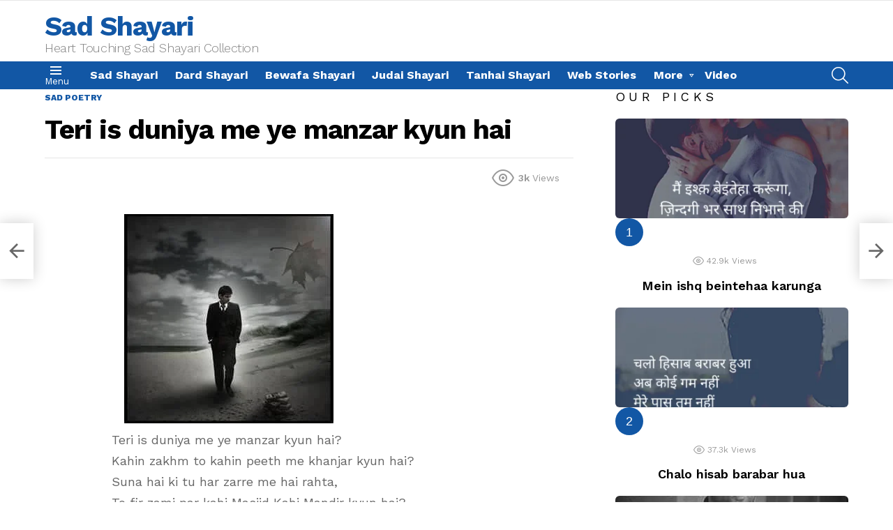

--- FILE ---
content_type: text/html; charset=UTF-8
request_url: https://www.sadshayari.co.in/sad-poetry/teri-is-duniya-me-ye-manzar-kyun-hai.html
body_size: 30484
content:
<!DOCTYPE html>
<!--[if IE 8]>
<html class="no-js g1-off-outside lt-ie10 lt-ie9" id="ie8" lang="en-US" prefix="og: https://ogp.me/ns#"><![endif]-->
<!--[if IE 9]>
<html class="no-js g1-off-outside lt-ie10" id="ie9" lang="en-US" prefix="og: https://ogp.me/ns#"><![endif]-->
<!--[if !IE]><!-->
<html class="no-js g1-off-outside" lang="en-US" prefix="og: https://ogp.me/ns#"><!--<![endif]-->
<head><script>if(navigator.userAgent.match(/MSIE|Internet Explorer/i)||navigator.userAgent.match(/Trident\/7\..*?rv:11/i)){var href=document.location.href;if(!href.match(/[?&]nowprocket/)){if(href.indexOf("?")==-1){if(href.indexOf("#")==-1){document.location.href=href+"?nowprocket=1"}else{document.location.href=href.replace("#","?nowprocket=1#")}}else{if(href.indexOf("#")==-1){document.location.href=href+"&nowprocket=1"}else{document.location.href=href.replace("#","&nowprocket=1#")}}}}</script><script>class RocketLazyLoadScripts{constructor(e){this.triggerEvents=e,this.eventOptions={passive:!0},this.userEventListener=this.triggerListener.bind(this),this.delayedScripts={normal:[],async:[],defer:[]},this.allJQueries=[]}_addUserInteractionListener(e){this.triggerEvents.forEach((t=>window.addEventListener(t,e.userEventListener,e.eventOptions)))}_removeUserInteractionListener(e){this.triggerEvents.forEach((t=>window.removeEventListener(t,e.userEventListener,e.eventOptions)))}triggerListener(){this._removeUserInteractionListener(this),this._loadEverythingNow()}async _loadEverythingNow(){this._handleDocumentWrite(),this._registerAllDelayedScripts(),this._preloadAllScripts(),await this._loadScriptsFromList(this.delayedScripts.normal),await this._loadScriptsFromList(this.delayedScripts.defer),await this._loadScriptsFromList(this.delayedScripts.async),await this._triggerDOMContentLoaded(),await this._triggerWindowLoad(),window.dispatchEvent(new Event("rocket-allScriptsLoaded"))}_registerAllDelayedScripts(){document.querySelectorAll("script[type=rocketlazyloadscript]").forEach((e=>{e.hasAttribute("src")?e.hasAttribute("async")&&!1!==e.async?this.delayedScripts.async.push(e):e.hasAttribute("defer")&&!1!==e.defer||"module"===e.getAttribute("data-rocket-type")?this.delayedScripts.defer.push(e):this.delayedScripts.normal.push(e):this.delayedScripts.normal.push(e)}))}async _transformScript(e){return await this._requestAnimFrame(),new Promise((t=>{var n=document.createElement("script");[...e.attributes].forEach((e=>{let t=e.nodeName;"type"!==t&&("data-rocket-type"===t&&(t="type"),n.setAttribute(t,e.nodeValue))})),e.hasAttribute("src")?(n.addEventListener("load",t),n.addEventListener("error",t)):(n.text=e.text,t()),e.parentNode.replaceChild(n,e)}))}async _loadScriptsFromList(e){const t=e.shift();return t?(await this._transformScript(t),this._loadScriptsFromList(e)):Promise.resolve()}_preloadAllScripts(){var e=document.createDocumentFragment();[...this.delayedScripts.normal,...this.delayedScripts.defer,...this.delayedScripts.async].forEach((t=>{const n=t.getAttribute("src");if(n){const t=document.createElement("link");t.href=n,t.rel="preload",t.as="script",e.appendChild(t)}})),document.head.appendChild(e)}_delayEventListeners(){let e={};function t(t,n){!function(t){function n(n){return e[t].eventsToRewrite.indexOf(n)>=0?"rocket-"+n:n}e[t]||(e[t]={originalFunctions:{add:t.addEventListener,remove:t.removeEventListener},eventsToRewrite:[]},t.addEventListener=function(){arguments[0]=n(arguments[0]),e[t].originalFunctions.add.apply(t,arguments)},t.removeEventListener=function(){arguments[0]=n(arguments[0]),e[t].originalFunctions.remove.apply(t,arguments)})}(t),e[t].eventsToRewrite.push(n)}function n(e,t){const n=e[t];Object.defineProperty(e,t,{get:n||function(){},set:n=>{e["rocket"+t]=n}})}t(document,"DOMContentLoaded"),t(window,"DOMContentLoaded"),t(window,"load"),t(window,"pageshow"),t(document,"readystatechange"),n(document,"onreadystatechange"),n(window,"onload"),n(window,"onpageshow")}_delayJQueryReady(e){let t;Object.defineProperty(window,"jQuery",{get:()=>t,set(n){if(n&&n.fn&&!e.allJQueries.includes(n)){n.fn.ready=n.fn.init.prototype.ready=function(t){e.domReadyFired?t.bind(document)(n):document.addEventListener("rocket-DOMContentLoaded",(()=>t.bind(document)(n)))};const t=n.fn.on;n.fn.on=n.fn.init.prototype.on=function(){if(this[0]===window){function e(e){return e.split(" ").map((e=>"load"===e?"rocket-load":e)).join(" ")}"string"==typeof arguments[0]||arguments[0]instanceof String?arguments[0]=e(arguments[0]):"object"==typeof arguments[0]&&Object.keys(arguments[0]).forEach((t=>{delete Object.assign(arguments[0],{[e(t)]:arguments[0][t]})[t]}))}return t.apply(this,arguments),this},e.allJQueries.push(n)}t=n}})}async _triggerDOMContentLoaded(){this.domReadyFired=!0,await this._requestAnimFrame(),document.dispatchEvent(new Event("rocket-DOMContentLoaded")),await this._requestAnimFrame(),window.dispatchEvent(new Event("rocket-DOMContentLoaded")),await this._requestAnimFrame(),document.dispatchEvent(new Event("rocket-readystatechange")),await this._requestAnimFrame(),document.rocketonreadystatechange&&document.rocketonreadystatechange()}async _triggerWindowLoad(){await this._requestAnimFrame(),window.dispatchEvent(new Event("rocket-load")),await this._requestAnimFrame(),window.rocketonload&&window.rocketonload(),await this._requestAnimFrame(),this.allJQueries.forEach((e=>e(window).trigger("rocket-load"))),window.dispatchEvent(new Event("rocket-pageshow")),await this._requestAnimFrame(),window.rocketonpageshow&&window.rocketonpageshow()}_handleDocumentWrite(){const e=new Map;document.write=document.writeln=function(t){const n=document.currentScript,r=document.createRange(),i=n.parentElement;let o=e.get(n);void 0===o&&(o=n.nextSibling,e.set(n,o));const a=document.createDocumentFragment();r.setStart(a,0),a.appendChild(r.createContextualFragment(t)),i.insertBefore(a,o)}}async _requestAnimFrame(){return new Promise((e=>requestAnimationFrame(e)))}static run(){const e=new RocketLazyLoadScripts(["keydown","mouseover","touchmove","touchstart","wheel"]);e._delayEventListeners(),e._delayJQueryReady(e),e._addUserInteractionListener(e)}}RocketLazyLoadScripts.run();
</script>
	<meta charset="UTF-8"/>
	<link rel="profile" href="http://gmpg.org/xfn/11"/>
	<link rel="pingback" href="https://www.sadshayari.co.in/xmlrpc.php"/>
<meta name="monetag" content="f6155fa1355d5a3dec49b1fbc8cecda9">
	<script type="rocketlazyloadscript" data-rocket-type="text/javascript">
/* <![CDATA[ */
(()=>{var e={};e.g=function(){if("object"==typeof globalThis)return globalThis;try{return this||new Function("return this")()}catch(e){if("object"==typeof window)return window}}(),function({ampUrl:n,isCustomizePreview:t,isAmpDevMode:r,noampQueryVarName:o,noampQueryVarValue:s,disabledStorageKey:i,mobileUserAgents:a,regexRegex:c}){if("undefined"==typeof sessionStorage)return;const d=new RegExp(c);if(!a.some((e=>{const n=e.match(d);return!(!n||!new RegExp(n[1],n[2]).test(navigator.userAgent))||navigator.userAgent.includes(e)})))return;e.g.addEventListener("DOMContentLoaded",(()=>{const e=document.getElementById("amp-mobile-version-switcher");if(!e)return;e.hidden=!1;const n=e.querySelector("a[href]");n&&n.addEventListener("click",(()=>{sessionStorage.removeItem(i)}))}));const g=r&&["paired-browsing-non-amp","paired-browsing-amp"].includes(window.name);if(sessionStorage.getItem(i)||t||g)return;const u=new URL(location.href),m=new URL(n);m.hash=u.hash,u.searchParams.has(o)&&s===u.searchParams.get(o)?sessionStorage.setItem(i,"1"):m.href!==u.href&&(window.stop(),location.replace(m.href))}({"ampUrl":"https:\/\/www.sadshayari.co.in\/sad-poetry\/teri-is-duniya-me-ye-manzar-kyun-hai.html?amp=1","noampQueryVarName":"noamp","noampQueryVarValue":"mobile","disabledStorageKey":"amp_mobile_redirect_disabled","mobileUserAgents":["Mobile","Android","Silk\/","Kindle","BlackBerry","Opera Mini","Opera Mobi"],"regexRegex":"^\\\/((?:.|\\n)+)\\\/([i]*)$","isCustomizePreview":false,"isAmpDevMode":false})})();
/* ]]> */
</script>
	<style>img:is([sizes="auto" i], [sizes^="auto," i]) { contain-intrinsic-size: 3000px 1500px }</style>
	
<meta name="viewport" content="initial-scale=1.0, minimum-scale=1.0, height=device-height, width=device-width" />

<!-- Search Engine Optimization by Rank Math PRO - https://rankmath.com/ -->
<title>Teri is duniya me ye manzar kyun hai - Sad Shayari</title>
<meta name="robots" content="follow, index, max-snippet:-1, max-video-preview:-1, max-image-preview:large"/>
<link rel="canonical" href="https://www.sadshayari.co.in/sad-poetry/teri-is-duniya-me-ye-manzar-kyun-hai.html" />
<meta property="og:locale" content="en_US" />
<meta property="og:type" content="article" />
<meta property="og:title" content="Teri is duniya me ye manzar kyun hai - Sad Shayari" />
<meta property="og:description" content="Teri is duniya me ye manzar kyun hai?Kahin zakhm to kahin peeth me khanjar kyun hai?Suna hai ki tu har zarre me hai rahta,To fir zami par kahi Masjid Kahi Mandir kyun hai?Jab rehne wale is duniya ke hai tere hi bande,To fir koi kisi ka dost, aur koi dushman kyun hai?Tu hi likhta h [&hellip;] &lt;a class=&quot;g1-link g1-link-more&quot; href=&quot;https://www.sadshayari.co.in/sad-poetry/teri-is-duniya-me-ye-manzar-kyun-hai.html&quot;&gt;More&lt;/a&gt;" />
<meta property="og:url" content="https://www.sadshayari.co.in/sad-poetry/teri-is-duniya-me-ye-manzar-kyun-hai.html" />
<meta property="og:site_name" content="Sad Shayari" />
<meta property="article:publisher" content="https://facebook.com/sadshayari4u" />
<meta property="article:section" content="Sad Poetry" />
<meta property="og:updated_time" content="2014-07-12T17:12:30+00:00" />
<meta property="og:image" content="https://www.sadshayari.co.in/wp-content/uploads/2012/11/639_515627985132275_198111651_n.jpg" />
<meta property="og:image:secure_url" content="https://www.sadshayari.co.in/wp-content/uploads/2012/11/639_515627985132275_198111651_n.jpg" />
<meta property="og:image:width" content="300" />
<meta property="og:image:height" content="300" />
<meta property="og:image:alt" content="Teri is duniya me ye manzar kyun hai" />
<meta property="og:image:type" content="image/jpeg" />
<meta property="article:published_time" content="2012-11-13T17:20:00+00:00" />
<meta property="article:modified_time" content="2014-07-12T17:12:30+00:00" />
<meta name="twitter:card" content="summary_large_image" />
<meta name="twitter:title" content="Teri is duniya me ye manzar kyun hai - Sad Shayari" />
<meta name="twitter:description" content="Teri is duniya me ye manzar kyun hai?Kahin zakhm to kahin peeth me khanjar kyun hai?Suna hai ki tu har zarre me hai rahta,To fir zami par kahi Masjid Kahi Mandir kyun hai?Jab rehne wale is duniya ke hai tere hi bande,To fir koi kisi ka dost, aur koi dushman kyun hai?Tu hi likhta h [&hellip;] &lt;a class=&quot;g1-link g1-link-more&quot; href=&quot;https://www.sadshayari.co.in/sad-poetry/teri-is-duniya-me-ye-manzar-kyun-hai.html&quot;&gt;More&lt;/a&gt;" />
<meta name="twitter:image" content="https://www.sadshayari.co.in/wp-content/uploads/2012/11/639_515627985132275_198111651_n.jpg" />
<meta name="twitter:label1" content="Written by" />
<meta name="twitter:data1" content="admin" />
<meta name="twitter:label2" content="Time to read" />
<meta name="twitter:data2" content="Less than a minute" />
<script type="application/ld+json" class="rank-math-schema-pro">{"@context":"https://schema.org","@graph":[{"@type":["Person","Organization"],"@id":"https://www.sadshayari.co.in/#person","name":"Sad Shayari","sameAs":["https://facebook.com/sadshayari4u"]},{"@type":"WebSite","@id":"https://www.sadshayari.co.in/#website","url":"https://www.sadshayari.co.in","name":"Sad Shayari","alternateName":"Sad Shayari","publisher":{"@id":"https://www.sadshayari.co.in/#person"},"inLanguage":"en-US"},{"@type":"ImageObject","@id":"https://www.sadshayari.co.in/wp-content/uploads/2012/11/639_515627985132275_198111651_n.jpg","url":"https://www.sadshayari.co.in/wp-content/uploads/2012/11/639_515627985132275_198111651_n.jpg","width":"300","height":"300","inLanguage":"en-US"},{"@type":"WebPage","@id":"https://www.sadshayari.co.in/sad-poetry/teri-is-duniya-me-ye-manzar-kyun-hai.html#webpage","url":"https://www.sadshayari.co.in/sad-poetry/teri-is-duniya-me-ye-manzar-kyun-hai.html","name":"Teri is duniya me ye manzar kyun hai - Sad Shayari","datePublished":"2012-11-13T17:20:00+00:00","dateModified":"2014-07-12T17:12:30+00:00","isPartOf":{"@id":"https://www.sadshayari.co.in/#website"},"primaryImageOfPage":{"@id":"https://www.sadshayari.co.in/wp-content/uploads/2012/11/639_515627985132275_198111651_n.jpg"},"inLanguage":"en-US"},{"@type":"Person","@id":"https://www.sadshayari.co.in/author/admin","name":"admin","url":"https://www.sadshayari.co.in/author/admin","image":{"@type":"ImageObject","@id":"https://secure.gravatar.com/avatar/2441a859431d33dc9bfb480b456565b2f67990f4d4525d7b4da966f399b32c5e?s=96&amp;d=mm&amp;r=g","url":"https://secure.gravatar.com/avatar/2441a859431d33dc9bfb480b456565b2f67990f4d4525d7b4da966f399b32c5e?s=96&amp;d=mm&amp;r=g","caption":"admin","inLanguage":"en-US"}},{"@type":"BlogPosting","headline":"Teri is duniya me ye manzar kyun hai - Sad Shayari","datePublished":"2012-11-13T17:20:00+00:00","dateModified":"2014-07-12T17:12:30+00:00","author":{"@id":"https://www.sadshayari.co.in/author/admin","name":"admin"},"publisher":{"@id":"https://www.sadshayari.co.in/#person"},"description":"Teri is duniya me ye manzar kyun hai?Kahin zakhm to kahin peeth me khanjar kyun hai?Suna hai ki tu har zarre me hai rahta,To fir zami par kahi Masjid Kahi Mandir kyun hai?Jab rehne wale is duniya ke hai tere hi bande,To fir koi kisi ka dost, aur koi dushman kyun hai?Tu hi likhta h sab logo ka mukaddar,To fir koi badnasib aur koi mukaddar ka sikandar kyun hai?","name":"Teri is duniya me ye manzar kyun hai - Sad Shayari","@id":"https://www.sadshayari.co.in/sad-poetry/teri-is-duniya-me-ye-manzar-kyun-hai.html#richSnippet","isPartOf":{"@id":"https://www.sadshayari.co.in/sad-poetry/teri-is-duniya-me-ye-manzar-kyun-hai.html#webpage"},"image":{"@id":"https://www.sadshayari.co.in/wp-content/uploads/2012/11/639_515627985132275_198111651_n.jpg"},"inLanguage":"en-US","mainEntityOfPage":{"@id":"https://www.sadshayari.co.in/sad-poetry/teri-is-duniya-me-ye-manzar-kyun-hai.html#webpage"}}]}</script>
<!-- /Rank Math WordPress SEO plugin -->

<link rel='dns-prefetch' href='//www.googletagmanager.com' />
<link rel='dns-prefetch' href='//fonts.googleapis.com' />
<link href='https://fonts.gstatic.com' crossorigin rel='preconnect' />
<link rel="alternate" type="application/rss+xml" title="Sad Shayari &raquo; Feed" href="https://www.sadshayari.co.in/feed" />
<link rel="alternate" type="application/rss+xml" title="Sad Shayari &raquo; Comments Feed" href="https://www.sadshayari.co.in/comments/feed" />
<script type="text/javascript" id="wpp-js" src="https://www.sadshayari.co.in/wp-content/plugins/wordpress-popular-posts/assets/js/wpp.min.js?ver=7.3.3" data-sampling="0" data-sampling-rate="100" data-api-url="https://www.sadshayari.co.in/wp-json/wordpress-popular-posts" data-post-id="145" data-token="be270623eb" data-lang="0" data-debug="0"></script>
<link rel="alternate" type="application/rss+xml" title="Sad Shayari &raquo; Stories Feed" href="https://www.sadshayari.co.in/web-stories/feed/"><style id='wp-emoji-styles-inline-css' type='text/css'>

	img.wp-smiley, img.emoji {
		display: inline !important;
		border: none !important;
		box-shadow: none !important;
		height: 1em !important;
		width: 1em !important;
		margin: 0 0.07em !important;
		vertical-align: -0.1em !important;
		background: none !important;
		padding: 0 !important;
	}
</style>
<style id='classic-theme-styles-inline-css' type='text/css'>
/*! This file is auto-generated */
.wp-block-button__link{color:#fff;background-color:#32373c;border-radius:9999px;box-shadow:none;text-decoration:none;padding:calc(.667em + 2px) calc(1.333em + 2px);font-size:1.125em}.wp-block-file__button{background:#32373c;color:#fff;text-decoration:none}
</style>
<style id='global-styles-inline-css' type='text/css'>
:root{--wp--preset--aspect-ratio--square: 1;--wp--preset--aspect-ratio--4-3: 4/3;--wp--preset--aspect-ratio--3-4: 3/4;--wp--preset--aspect-ratio--3-2: 3/2;--wp--preset--aspect-ratio--2-3: 2/3;--wp--preset--aspect-ratio--16-9: 16/9;--wp--preset--aspect-ratio--9-16: 9/16;--wp--preset--color--black: #000000;--wp--preset--color--cyan-bluish-gray: #abb8c3;--wp--preset--color--white: #ffffff;--wp--preset--color--pale-pink: #f78da7;--wp--preset--color--vivid-red: #cf2e2e;--wp--preset--color--luminous-vivid-orange: #ff6900;--wp--preset--color--luminous-vivid-amber: #fcb900;--wp--preset--color--light-green-cyan: #7bdcb5;--wp--preset--color--vivid-green-cyan: #00d084;--wp--preset--color--pale-cyan-blue: #8ed1fc;--wp--preset--color--vivid-cyan-blue: #0693e3;--wp--preset--color--vivid-purple: #9b51e0;--wp--preset--gradient--vivid-cyan-blue-to-vivid-purple: linear-gradient(135deg,rgba(6,147,227,1) 0%,rgb(155,81,224) 100%);--wp--preset--gradient--light-green-cyan-to-vivid-green-cyan: linear-gradient(135deg,rgb(122,220,180) 0%,rgb(0,208,130) 100%);--wp--preset--gradient--luminous-vivid-amber-to-luminous-vivid-orange: linear-gradient(135deg,rgba(252,185,0,1) 0%,rgba(255,105,0,1) 100%);--wp--preset--gradient--luminous-vivid-orange-to-vivid-red: linear-gradient(135deg,rgba(255,105,0,1) 0%,rgb(207,46,46) 100%);--wp--preset--gradient--very-light-gray-to-cyan-bluish-gray: linear-gradient(135deg,rgb(238,238,238) 0%,rgb(169,184,195) 100%);--wp--preset--gradient--cool-to-warm-spectrum: linear-gradient(135deg,rgb(74,234,220) 0%,rgb(151,120,209) 20%,rgb(207,42,186) 40%,rgb(238,44,130) 60%,rgb(251,105,98) 80%,rgb(254,248,76) 100%);--wp--preset--gradient--blush-light-purple: linear-gradient(135deg,rgb(255,206,236) 0%,rgb(152,150,240) 100%);--wp--preset--gradient--blush-bordeaux: linear-gradient(135deg,rgb(254,205,165) 0%,rgb(254,45,45) 50%,rgb(107,0,62) 100%);--wp--preset--gradient--luminous-dusk: linear-gradient(135deg,rgb(255,203,112) 0%,rgb(199,81,192) 50%,rgb(65,88,208) 100%);--wp--preset--gradient--pale-ocean: linear-gradient(135deg,rgb(255,245,203) 0%,rgb(182,227,212) 50%,rgb(51,167,181) 100%);--wp--preset--gradient--electric-grass: linear-gradient(135deg,rgb(202,248,128) 0%,rgb(113,206,126) 100%);--wp--preset--gradient--midnight: linear-gradient(135deg,rgb(2,3,129) 0%,rgb(40,116,252) 100%);--wp--preset--font-size--small: 13px;--wp--preset--font-size--medium: 20px;--wp--preset--font-size--large: 36px;--wp--preset--font-size--x-large: 42px;--wp--preset--spacing--20: 0.44rem;--wp--preset--spacing--30: 0.67rem;--wp--preset--spacing--40: 1rem;--wp--preset--spacing--50: 1.5rem;--wp--preset--spacing--60: 2.25rem;--wp--preset--spacing--70: 3.38rem;--wp--preset--spacing--80: 5.06rem;--wp--preset--shadow--natural: 6px 6px 9px rgba(0, 0, 0, 0.2);--wp--preset--shadow--deep: 12px 12px 50px rgba(0, 0, 0, 0.4);--wp--preset--shadow--sharp: 6px 6px 0px rgba(0, 0, 0, 0.2);--wp--preset--shadow--outlined: 6px 6px 0px -3px rgba(255, 255, 255, 1), 6px 6px rgba(0, 0, 0, 1);--wp--preset--shadow--crisp: 6px 6px 0px rgba(0, 0, 0, 1);}:where(.is-layout-flex){gap: 0.5em;}:where(.is-layout-grid){gap: 0.5em;}body .is-layout-flex{display: flex;}.is-layout-flex{flex-wrap: wrap;align-items: center;}.is-layout-flex > :is(*, div){margin: 0;}body .is-layout-grid{display: grid;}.is-layout-grid > :is(*, div){margin: 0;}:where(.wp-block-columns.is-layout-flex){gap: 2em;}:where(.wp-block-columns.is-layout-grid){gap: 2em;}:where(.wp-block-post-template.is-layout-flex){gap: 1.25em;}:where(.wp-block-post-template.is-layout-grid){gap: 1.25em;}.has-black-color{color: var(--wp--preset--color--black) !important;}.has-cyan-bluish-gray-color{color: var(--wp--preset--color--cyan-bluish-gray) !important;}.has-white-color{color: var(--wp--preset--color--white) !important;}.has-pale-pink-color{color: var(--wp--preset--color--pale-pink) !important;}.has-vivid-red-color{color: var(--wp--preset--color--vivid-red) !important;}.has-luminous-vivid-orange-color{color: var(--wp--preset--color--luminous-vivid-orange) !important;}.has-luminous-vivid-amber-color{color: var(--wp--preset--color--luminous-vivid-amber) !important;}.has-light-green-cyan-color{color: var(--wp--preset--color--light-green-cyan) !important;}.has-vivid-green-cyan-color{color: var(--wp--preset--color--vivid-green-cyan) !important;}.has-pale-cyan-blue-color{color: var(--wp--preset--color--pale-cyan-blue) !important;}.has-vivid-cyan-blue-color{color: var(--wp--preset--color--vivid-cyan-blue) !important;}.has-vivid-purple-color{color: var(--wp--preset--color--vivid-purple) !important;}.has-black-background-color{background-color: var(--wp--preset--color--black) !important;}.has-cyan-bluish-gray-background-color{background-color: var(--wp--preset--color--cyan-bluish-gray) !important;}.has-white-background-color{background-color: var(--wp--preset--color--white) !important;}.has-pale-pink-background-color{background-color: var(--wp--preset--color--pale-pink) !important;}.has-vivid-red-background-color{background-color: var(--wp--preset--color--vivid-red) !important;}.has-luminous-vivid-orange-background-color{background-color: var(--wp--preset--color--luminous-vivid-orange) !important;}.has-luminous-vivid-amber-background-color{background-color: var(--wp--preset--color--luminous-vivid-amber) !important;}.has-light-green-cyan-background-color{background-color: var(--wp--preset--color--light-green-cyan) !important;}.has-vivid-green-cyan-background-color{background-color: var(--wp--preset--color--vivid-green-cyan) !important;}.has-pale-cyan-blue-background-color{background-color: var(--wp--preset--color--pale-cyan-blue) !important;}.has-vivid-cyan-blue-background-color{background-color: var(--wp--preset--color--vivid-cyan-blue) !important;}.has-vivid-purple-background-color{background-color: var(--wp--preset--color--vivid-purple) !important;}.has-black-border-color{border-color: var(--wp--preset--color--black) !important;}.has-cyan-bluish-gray-border-color{border-color: var(--wp--preset--color--cyan-bluish-gray) !important;}.has-white-border-color{border-color: var(--wp--preset--color--white) !important;}.has-pale-pink-border-color{border-color: var(--wp--preset--color--pale-pink) !important;}.has-vivid-red-border-color{border-color: var(--wp--preset--color--vivid-red) !important;}.has-luminous-vivid-orange-border-color{border-color: var(--wp--preset--color--luminous-vivid-orange) !important;}.has-luminous-vivid-amber-border-color{border-color: var(--wp--preset--color--luminous-vivid-amber) !important;}.has-light-green-cyan-border-color{border-color: var(--wp--preset--color--light-green-cyan) !important;}.has-vivid-green-cyan-border-color{border-color: var(--wp--preset--color--vivid-green-cyan) !important;}.has-pale-cyan-blue-border-color{border-color: var(--wp--preset--color--pale-cyan-blue) !important;}.has-vivid-cyan-blue-border-color{border-color: var(--wp--preset--color--vivid-cyan-blue) !important;}.has-vivid-purple-border-color{border-color: var(--wp--preset--color--vivid-purple) !important;}.has-vivid-cyan-blue-to-vivid-purple-gradient-background{background: var(--wp--preset--gradient--vivid-cyan-blue-to-vivid-purple) !important;}.has-light-green-cyan-to-vivid-green-cyan-gradient-background{background: var(--wp--preset--gradient--light-green-cyan-to-vivid-green-cyan) !important;}.has-luminous-vivid-amber-to-luminous-vivid-orange-gradient-background{background: var(--wp--preset--gradient--luminous-vivid-amber-to-luminous-vivid-orange) !important;}.has-luminous-vivid-orange-to-vivid-red-gradient-background{background: var(--wp--preset--gradient--luminous-vivid-orange-to-vivid-red) !important;}.has-very-light-gray-to-cyan-bluish-gray-gradient-background{background: var(--wp--preset--gradient--very-light-gray-to-cyan-bluish-gray) !important;}.has-cool-to-warm-spectrum-gradient-background{background: var(--wp--preset--gradient--cool-to-warm-spectrum) !important;}.has-blush-light-purple-gradient-background{background: var(--wp--preset--gradient--blush-light-purple) !important;}.has-blush-bordeaux-gradient-background{background: var(--wp--preset--gradient--blush-bordeaux) !important;}.has-luminous-dusk-gradient-background{background: var(--wp--preset--gradient--luminous-dusk) !important;}.has-pale-ocean-gradient-background{background: var(--wp--preset--gradient--pale-ocean) !important;}.has-electric-grass-gradient-background{background: var(--wp--preset--gradient--electric-grass) !important;}.has-midnight-gradient-background{background: var(--wp--preset--gradient--midnight) !important;}.has-small-font-size{font-size: var(--wp--preset--font-size--small) !important;}.has-medium-font-size{font-size: var(--wp--preset--font-size--medium) !important;}.has-large-font-size{font-size: var(--wp--preset--font-size--large) !important;}.has-x-large-font-size{font-size: var(--wp--preset--font-size--x-large) !important;}
:where(.wp-block-post-template.is-layout-flex){gap: 1.25em;}:where(.wp-block-post-template.is-layout-grid){gap: 1.25em;}
:where(.wp-block-columns.is-layout-flex){gap: 2em;}:where(.wp-block-columns.is-layout-grid){gap: 2em;}
:root :where(.wp-block-pullquote){font-size: 1.5em;line-height: 1.6;}
</style>
<link rel='stylesheet' id='wyr-main-css' href='https://www.sadshayari.co.in/wp-content/plugins/whats-your-reaction/css/main.min.css?ver=1.3.2' type='text/css' media='all' />
<link rel='stylesheet' id='wordpress-popular-posts-css-css' href='https://www.sadshayari.co.in/wp-content/plugins/wordpress-popular-posts/assets/css/wpp.css?ver=7.3.3' type='text/css' media='all' />
<link rel='stylesheet' id='g1-main-css' href='https://www.sadshayari.co.in/wp-content/themes/bimber/css/7.3.2/styles/app/all-light.min.css?ver=7.3.2' type='text/css' media='all' />
<link rel='stylesheet' id='bimber-single-css' href='https://www.sadshayari.co.in/wp-content/themes/bimber/css/7.3.2/styles/app/single-light.min.css?ver=7.3.2' type='text/css' media='all' />
<link crossorigin="anonymous" rel='stylesheet' id='bimber-google-fonts-css' href='//fonts.googleapis.com/css?family=Work+Sans%3A400%2C300%2C500%2C600%2C700%2C800%2C900&#038;subset=latin%2Clatin-ext&#038;ver=7.3.2&#038;display=swap' type='text/css' media='all' />
<link rel='stylesheet' id='bimber-dynamic-style-css' href='https://www.sadshayari.co.in/wp-content/uploads/dynamic-style-1715422787.css' type='text/css' media='all' />
<!--[if lt IE 9]>
<link rel='stylesheet' id='vc_lte_ie9-css' href='https://www.sadshayari.co.in/wp-content/plugins/js_composer/assets/css/vc_lte_ie9.min.css?ver=6.0.3' type='text/css' media='screen' />
<![endif]-->
<link rel='stylesheet' id='bimber-vc-css' href='https://www.sadshayari.co.in/wp-content/themes/bimber/css/7.3.2/styles/app/vc-light.min.css?ver=7.3.2' type='text/css' media='all' />
<link rel='stylesheet' id='bimber-mashshare-css' href='https://www.sadshayari.co.in/wp-content/themes/bimber/css/7.3.2/styles/app/mashshare-light.min.css?ver=7.3.2' type='text/css' media='all' />
<script type="rocketlazyloadscript" data-rocket-type="text/javascript" src="https://www.sadshayari.co.in/wp-includes/js/jquery/jquery.min.js?ver=3.7.1" id="jquery-core-js"></script>
<script type="rocketlazyloadscript" data-rocket-type="text/javascript" src="https://www.sadshayari.co.in/wp-includes/js/jquery/jquery-migrate.min.js?ver=3.4.1" id="jquery-migrate-js"></script>
<script type="rocketlazyloadscript" data-rocket-type="text/javascript" src="https://www.sadshayari.co.in/wp-content/themes/bimber/js/modernizr/modernizr-custom.min.js?ver=3.3.0" id="modernizr-js"></script>

<!-- Google tag (gtag.js) snippet added by Site Kit -->
<!-- Google Analytics snippet added by Site Kit -->
<script type="rocketlazyloadscript" data-rocket-type="text/javascript" src="https://www.googletagmanager.com/gtag/js?id=GT-5R8SWHZ" id="google_gtagjs-js" async></script>
<script type="rocketlazyloadscript" data-rocket-type="text/javascript" id="google_gtagjs-js-after">
/* <![CDATA[ */
window.dataLayer = window.dataLayer || [];function gtag(){dataLayer.push(arguments);}
gtag("set","linker",{"domains":["www.sadshayari.co.in"]});
gtag("js", new Date());
gtag("set", "developer_id.dZTNiMT", true);
gtag("config", "GT-5R8SWHZ", {"googlesitekit_post_type":"post"});
/* ]]> */
</script>
<link rel="https://api.w.org/" href="https://www.sadshayari.co.in/wp-json/" /><link rel="alternate" title="JSON" type="application/json" href="https://www.sadshayari.co.in/wp-json/wp/v2/posts/145" /><link rel="EditURI" type="application/rsd+xml" title="RSD" href="https://www.sadshayari.co.in/xmlrpc.php?rsd" />
<link rel='shortlink' href='https://www.sadshayari.co.in/?p=145' />
<link rel="alternate" title="oEmbed (JSON)" type="application/json+oembed" href="https://www.sadshayari.co.in/wp-json/oembed/1.0/embed?url=https%3A%2F%2Fwww.sadshayari.co.in%2Fsad-poetry%2Fteri-is-duniya-me-ye-manzar-kyun-hai.html" />
<link rel="alternate" title="oEmbed (XML)" type="text/xml+oembed" href="https://www.sadshayari.co.in/wp-json/oembed/1.0/embed?url=https%3A%2F%2Fwww.sadshayari.co.in%2Fsad-poetry%2Fteri-is-duniya-me-ye-manzar-kyun-hai.html&#038;format=xml" />
<meta name="generator" content="Site Kit by Google 1.158.0" /><link rel="alternate" type="text/html" media="only screen and (max-width: 640px)" href="https://www.sadshayari.co.in/sad-poetry/teri-is-duniya-me-ye-manzar-kyun-hai.html?amp=1">            <style id="wpp-loading-animation-styles">@-webkit-keyframes bgslide{from{background-position-x:0}to{background-position-x:-200%}}@keyframes bgslide{from{background-position-x:0}to{background-position-x:-200%}}.wpp-widget-block-placeholder,.wpp-shortcode-placeholder{margin:0 auto;width:60px;height:3px;background:#dd3737;background:linear-gradient(90deg,#dd3737 0%,#571313 10%,#dd3737 100%);background-size:200% auto;border-radius:3px;-webkit-animation:bgslide 1s infinite linear;animation:bgslide 1s infinite linear}</style>
            	<style>
	@font-face {
		font-family: "bimber";
					src:url("https://www.sadshayari.co.in/wp-content/themes/bimber/css/7.3.2/bunchy/fonts/bimber.eot");
			src:url("https://www.sadshayari.co.in/wp-content/themes/bimber/css/7.3.2/bunchy/fonts/bimber.eot?#iefix") format("embedded-opentype"),
			url("https://www.sadshayari.co.in/wp-content/themes/bimber/css/7.3.2/bunchy/fonts/bimber.woff") format("woff"),
			url("https://www.sadshayari.co.in/wp-content/themes/bimber/css/7.3.2/bunchy/fonts/bimber.ttf") format("truetype"),
			url("https://www.sadshayari.co.in/wp-content/themes/bimber/css/7.3.2/bunchy/fonts/bimber.svg#bimber") format("svg");
						font-weight: normal;
		font-style: normal;
		font-display: block;
	}
	</style>
	<!-- Global site tag (gtag.js) - Google Analytics -->
<script type="rocketlazyloadscript" async src="https://www.googletagmanager.com/gtag/js?id=UA-6077034-27"></script>
<script type="rocketlazyloadscript">
  window.dataLayer = window.dataLayer || [];
  function gtag(){dataLayer.push(arguments);}
  gtag('js', new Date());

  gtag('config', 'UA-6077034-27');
</script>
<meta name="generator" content="Powered by WPBakery Page Builder - drag and drop page builder for WordPress."/>
<link rel="amphtml" href="https://www.sadshayari.co.in/sad-poetry/teri-is-duniya-me-ye-manzar-kyun-hai.html?amp=1"><style>#amp-mobile-version-switcher{left:0;position:absolute;width:100%;z-index:100}#amp-mobile-version-switcher>a{background-color:#444;border:0;color:#eaeaea;display:block;font-family:-apple-system,BlinkMacSystemFont,Segoe UI,Roboto,Oxygen-Sans,Ubuntu,Cantarell,Helvetica Neue,sans-serif;font-size:16px;font-weight:600;padding:15px 0;text-align:center;-webkit-text-decoration:none;text-decoration:none}#amp-mobile-version-switcher>a:active,#amp-mobile-version-switcher>a:focus,#amp-mobile-version-switcher>a:hover{-webkit-text-decoration:underline;text-decoration:underline}</style><link rel="icon" href="https://www.sadshayari.co.in/wp-content/uploads/2022/10/cropped-586px-Broken_heart.svg_-1-32x32.png" sizes="32x32" />
<link rel="icon" href="https://www.sadshayari.co.in/wp-content/uploads/2022/10/cropped-586px-Broken_heart.svg_-1-192x192.png" sizes="192x192" />
<link rel="apple-touch-icon" href="https://www.sadshayari.co.in/wp-content/uploads/2022/10/cropped-586px-Broken_heart.svg_-1-180x180.png" />
<meta name="msapplication-TileImage" content="https://www.sadshayari.co.in/wp-content/uploads/2022/10/cropped-586px-Broken_heart.svg_-1-270x270.png" />
<meta name="g1:switch-skin-css" content="https://www.sadshayari.co.in/wp-content/themes/bimber/css/7.3.2/styles/mode-dark.min.css" />	<script type="rocketlazyloadscript">if("undefined"!=typeof localStorage){var skinItemId=document.getElementsByName("g1:skin-item-id");skinItemId=skinItemId.length>0?skinItemId[0].getAttribute("content"):"g1_skin",window.g1SwitchSkin=function(e,t){if(e){var n=document.getElementById("g1-switch-skin-css");if(n){n.parentNode.removeChild(n),document.documentElement.classList.remove("g1-skinmode");try{localStorage.removeItem(skinItemId)}catch(e){}}else{t?document.write('<link id="g1-switch-skin-css" rel="stylesheet" type="text/css" media="all" href="'+document.getElementsByName("g1:switch-skin-css")[0].getAttribute("content")+'" />'):((n=document.createElement("link")).id="g1-switch-skin-css",n.href=document.getElementsByName("g1:switch-skin-css")[0].getAttribute("content"),n.rel="stylesheet",n.media="all",document.head.appendChild(n)),document.documentElement.classList.add("g1-skinmode");try{localStorage.setItem(skinItemId,e)}catch(e){}}}};try{var mode=localStorage.getItem(skinItemId);window.g1SwitchSkin(mode,!0)}catch(e){}}</script>
		<script type="rocketlazyloadscript">if("undefined"!=typeof localStorage){var nsfwItemId=document.getElementsByName("g1:nsfw-item-id");nsfwItemId=nsfwItemId.length>0?nsfwItemId[0].getAttribute("content"):"g1_nsfw_off",window.g1SwitchNSFW=function(e){e?(localStorage.setItem(nsfwItemId,1),document.documentElement.classList.add("g1-nsfw-off")):(localStorage.removeItem(nsfwItemId),document.documentElement.classList.remove("g1-nsfw-off"))};try{var nsfwmode=localStorage.getItem(nsfwItemId);window.g1SwitchNSFW(nsfwmode)}catch(e){}}</script>
	<noscript><style> .wpb_animate_when_almost_visible { opacity: 1; }</style></noscript>	<!-- Start of Woopra Code -->
<script type="rocketlazyloadscript">
  (function(){
    var t,i,e,n=window,o=document,a=arguments,s="script",r=["config","track","identify","visit","push","call","trackForm","trackClick"],c=function(){var t,i=this;for(i._e=[],t=0;r.length>t;t++)(function(t){i[t]=function(){return i._e.push([t].concat(Array.prototype.slice.call(arguments,0))),i}})(r[t])};for(n._w=n._w||{},t=0;a.length>t;t++)n._w[a[t]]=n[a[t]]=n[a[t]]||new c;i=o.createElement(s),i.async=1,i.src="//static.woopra.com/js/w.js",e=o.getElementsByTagName(s)[0],e.parentNode.insertBefore(i,e)
  })("woopra");

  woopra.config({
      domain: 'sadshayari.co.in'
  });
  woopra.track();
</script>
<!-- End of Woopra Code -->


<!-- Google tag (gtag.js) -->
<script type="rocketlazyloadscript" async src="https://www.googletagmanager.com/gtag/js?id=G-T4C1VKVFT7"></script>
<script type="rocketlazyloadscript">
  window.dataLayer = window.dataLayer || [];
  function gtag(){dataLayer.push(arguments);}
  gtag('js', new Date());

  gtag('config', 'G-T4C1VKVFT7');
</script>
<script type="rocketlazyloadscript" async src="https://pagead2.googlesyndication.com/pagead/js/adsbygoogle.js?client=ca-pub-6433451692568630"
     crossorigin="anonymous"></script>
	</head>

<body class="wp-singular post-template-default single single-post postid-145 single-format-standard wp-embed-responsive wp-theme-bimber g1-layout-stretched g1-hoverable g1-sidebar-normal wpb-js-composer js-comp-ver-6.0.3 vc_responsive" itemscope itemtype="http://schema.org/WebPage">

<div class="g1-body-inner">

	<div id="page">
		
	<aside class="g1-row g1-sharebar g1-sharebar-off">
		<div class="g1-row-inner">
			<div class="g1-column g1-sharebar-inner">
			</div>
		</div>
		<div class="g1-row-background">
		</div>
	</aside>

		

					<div class="g1-row g1-row-layout-page g1-hb-row g1-hb-row-normal g1-hb-row-a g1-hb-row-1 g1-hb-boxed g1-hb-sticky-off g1-hb-shadow-off">
			<div class="g1-row-inner">
				<div class="g1-column g1-dropable">
											<div class="g1-bin-1 g1-bin-grow-off">
							<div class="g1-bin g1-bin-align-left">
																	<!-- BEGIN .g1-secondary-nav -->
<!-- END .g1-secondary-nav -->
															</div>
						</div>
											<div class="g1-bin-2 g1-bin-grow-off">
							<div class="g1-bin g1-bin-align-center">
															</div>
						</div>
											<div class="g1-bin-3 g1-bin-grow-off">
							<div class="g1-bin g1-bin-align-right">
																																</div>
						</div>
									</div>
			</div>
			<div class="g1-row-background"></div>
		</div>
			<div class="g1-row g1-row-layout-page g1-hb-row g1-hb-row-normal g1-hb-row-b g1-hb-row-2 g1-hb-boxed g1-hb-sticky-off g1-hb-shadow-off">
			<div class="g1-row-inner">
				<div class="g1-column g1-dropable">
											<div class="g1-bin-1 g1-bin-grow-off">
							<div class="g1-bin g1-bin-align-left">
																	<div class="g1-id">
				<p class="g1-mega g1-mega-1st site-title">
			
			<a class=""
			   href="https://www.sadshayari.co.in/" rel="home">
									Sad Shayari							</a>

				</p>

			<p class="g1-delta g1-delta-3rd site-description">Heart Touching Sad Shayari Collection</p>
	</div>															</div>
						</div>
											<div class="g1-bin-2 g1-bin-grow-off">
							<div class="g1-bin g1-bin-align-center">
															</div>
						</div>
											<div class="g1-bin-3 g1-bin-grow-off">
							<div class="g1-bin g1-bin-align-right">
																		<nav class="g1-quick-nav g1-quick-nav-short">
		<ul class="g1-quick-nav-menu">
																											</ul>
	</nav>
															</div>
						</div>
									</div>
			</div>
			<div class="g1-row-background"></div>
		</div>
				<div class="g1-sticky-top-wrapper g1-hb-row-3">
				<div class="g1-row g1-row-layout-page g1-hb-row g1-hb-row-normal g1-hb-row-c g1-hb-row-3 g1-hb-boxed g1-hb-sticky-on g1-hb-shadow-off">
			<div class="g1-row-inner">
				<div class="g1-column g1-dropable">
											<div class="g1-bin-1 g1-bin-grow-off">
							<div class="g1-bin g1-bin-align-left">
																		<a class="g1-hamburger g1-hamburger-show g1-hamburger-s  " href="#">
		<span class="g1-hamburger-icon"></span>
			<span class="g1-hamburger-label
						">Menu</span>
	</a>
																	<!-- BEGIN .g1-primary-nav -->
<nav id="g1-primary-nav" class="g1-primary-nav"><ul id="g1-primary-nav-menu" class="g1-primary-nav-menu"><li id="menu-item-5635" class="menu-item menu-item-type-taxonomy menu-item-object-category menu-item-g1-standard menu-item-5635"><a href="https://www.sadshayari.co.in/category/sad-shayari">Sad Shayari</a></li>
<li id="menu-item-5636" class="menu-item menu-item-type-taxonomy menu-item-object-category menu-item-g1-standard menu-item-5636"><a href="https://www.sadshayari.co.in/category/dard-shayari">Dard Shayari</a></li>
<li id="menu-item-5637" class="menu-item menu-item-type-taxonomy menu-item-object-category menu-item-g1-standard menu-item-5637"><a href="https://www.sadshayari.co.in/category/bewafa-shayari">Bewafa Shayari</a></li>
<li id="menu-item-5638" class="menu-item menu-item-type-taxonomy menu-item-object-category menu-item-g1-standard menu-item-5638"><a href="https://www.sadshayari.co.in/category/judai-shayari">Judai Shayari</a></li>
<li id="menu-item-5639" class="menu-item menu-item-type-taxonomy menu-item-object-category menu-item-g1-standard menu-item-5639"><a href="https://www.sadshayari.co.in/category/tanhai-shayari">Tanhai Shayari</a></li>
<li id="menu-item-6469" class="menu-item menu-item-type-custom menu-item-object-custom menu-item-g1-standard menu-item-6469"><a href="https://www.sadshayari.co.in/web-stories">Web Stories</a></li>
<li id="menu-item-5644" class="menu-item menu-item-type-custom menu-item-object-custom menu-item-has-children menu-item-g1-standard menu-item-5644"><a href="#">More</a>
<ul class="sub-menu">
	<li id="menu-item-5640" class="menu-item menu-item-type-taxonomy menu-item-object-category menu-item-5640"><a href="https://www.sadshayari.co.in/category/breakup-shayari">Breakup Shayari</a></li>
	<li id="menu-item-5641" class="menu-item menu-item-type-taxonomy menu-item-object-category current-post-ancestor current-menu-parent current-post-parent menu-item-5641"><a href="https://www.sadshayari.co.in/category/sad-poetry">Sad Poetry</a></li>
	<li id="menu-item-5642" class="menu-item menu-item-type-taxonomy menu-item-object-category menu-item-5642"><a href="https://www.sadshayari.co.in/category/sad-whatsapp-status">Sad Whatsapp Status</a></li>
	<li id="menu-item-5643" class="menu-item menu-item-type-taxonomy menu-item-object-category menu-item-5643"><a href="https://www.sadshayari.co.in/category/gujarati-sad-shayari">Gujarati Sad Shayari</a></li>
	<li id="menu-item-6279" class="menu-item menu-item-type-taxonomy menu-item-object-category menu-item-6279"><a href="https://www.sadshayari.co.in/category/urdu-shayari">Urdu Shayari</a></li>
</ul>
</li>
<li id="menu-item-6499" class="menu-item menu-item-type-custom menu-item-object-custom menu-item-g1-standard menu-item-6499"><a href="https://www.youtube.com/@BoostCuts">Video</a></li>
</ul></nav><!-- END .g1-primary-nav -->
															</div>
						</div>
											<div class="g1-bin-2 g1-bin-grow-off">
							<div class="g1-bin g1-bin-align-center">
															</div>
						</div>
											<div class="g1-bin-3 g1-bin-grow-off">
							<div class="g1-bin g1-bin-align-right">
																	<div class="g1-drop g1-drop-nojs g1-drop-before g1-drop-the-skin g1-drop-the-skin-light g1-drop-m g1-drop-icon">
	<button class="g1-button-none g1-drop-toggle">
		<span class="g1-drop-toggle-icon"></span><span class="g1-drop-toggle-text">Switch skin</span>
		<span class="g1-drop-toggle-arrow"></span>
	</button>
	<div class="g1-drop-content">
					<p class="g1-skinmode-desc">Switch to the dark mode that&#039;s kinder on your eyes at night time.</p>
			<p class="g1-skinmode-desc">Switch to the light mode that&#039;s kinder on your eyes at day time.</p>
			</div>
</div>
																		<div class="g1-drop g1-drop-before g1-drop-the-search  g1-drop-m g1-drop-icon ">
		<a class="g1-drop-toggle" href="https://www.sadshayari.co.in/?s=">
			<span class="g1-drop-toggle-icon"></span><span class="g1-drop-toggle-text">Search</span>
			<span class="g1-drop-toggle-arrow"></span>
		</a>
		<div class="g1-drop-content">
			

<div role="search" class="search-form-wrapper">
	<form method="get"
	      class="g1-searchform-tpl-default g1-searchform-ajax search-form"
	      action="https://www.sadshayari.co.in/">
		<label>
			<span class="screen-reader-text">Search for:</span>
			<input type="search" class="search-field"
			       placeholder="Search &hellip;"
			       value="" name="s"
			       title="Search for:" />
		</label>
		<button class="search-submit">Search</button>
	</form>

			<div class="g1-searches g1-searches-ajax"></div>
	</div>
		</div>
	</div>
																																																																		</div>
						</div>
									</div>
			</div>
			<div class="g1-row-background"></div>
		</div>
			</div>
				<div class="g1-row g1-row-layout-page g1-hb-row g1-hb-row-mobile g1-hb-row-a g1-hb-row-1 g1-hb-boxed g1-hb-sticky-off g1-hb-shadow-off">
			<div class="g1-row-inner">
				<div class="g1-column g1-dropable">
											<div class="g1-bin-1 g1-bin-grow-off">
							<div class="g1-bin g1-bin-align-left">
															</div>
						</div>
											<div class="g1-bin-2 g1-bin-grow-on">
							<div class="g1-bin g1-bin-align-center">
																	<div class="g1-id">
	
	<p class="g1-mega g1-mega-1st site-title">
		<a class=""
		   href="https://www.sadshayari.co.in/" rel="home">
							Sad Shayari					</a>
	</p>

			<p class="g1-delta g1-delta-3rd site-description">Heart Touching Sad Shayari Collection</p>
	</div>															</div>
						</div>
											<div class="g1-bin-3 g1-bin-grow-off">
							<div class="g1-bin g1-bin-align-right">
															</div>
						</div>
									</div>
			</div>
			<div class="g1-row-background"></div>
		</div>
			<div class="g1-row g1-row-layout-page g1-hb-row g1-hb-row-mobile g1-hb-row-b g1-hb-row-2 g1-hb-boxed g1-hb-sticky-off g1-hb-shadow-off">
			<div class="g1-row-inner">
				<div class="g1-column g1-dropable">
											<div class="g1-bin-1 g1-bin-grow-off">
							<div class="g1-bin g1-bin-align-left">
															</div>
						</div>
											<div class="g1-bin-2 g1-bin-grow-on">
							<div class="g1-bin g1-bin-align-center">
																		<nav class="g1-quick-nav g1-quick-nav-short">
		<ul class="g1-quick-nav-menu">
																											</ul>
	</nav>
															</div>
						</div>
											<div class="g1-bin-3 g1-bin-grow-off">
							<div class="g1-bin g1-bin-align-right">
															</div>
						</div>
									</div>
			</div>
			<div class="g1-row-background"></div>
		</div>
				<div class="g1-sticky-top-wrapper g1-hb-row-3">
				<div class="g1-row g1-row-layout-page g1-hb-row g1-hb-row-mobile g1-hb-row-c g1-hb-row-3 g1-hb-boxed g1-hb-sticky-on g1-hb-shadow-off">
			<div class="g1-row-inner">
				<div class="g1-column g1-dropable">
											<div class="g1-bin-1 g1-bin-grow-off">
							<div class="g1-bin g1-bin-align-left">
																		<a class="g1-hamburger g1-hamburger-show g1-hamburger-s  " href="#">
		<span class="g1-hamburger-icon"></span>
			<span class="g1-hamburger-label
						">Menu</span>
	</a>
															</div>
						</div>
											<div class="g1-bin-2 g1-bin-grow-off">
							<div class="g1-bin g1-bin-align-center">
															</div>
						</div>
											<div class="g1-bin-3 g1-bin-grow-off">
							<div class="g1-bin g1-bin-align-right">
																	<div class="g1-drop g1-drop-nojs g1-drop-before g1-drop-the-skin g1-drop-the-skin-light g1-drop-m g1-drop-icon">
	<button class="g1-button-none g1-drop-toggle">
		<span class="g1-drop-toggle-icon"></span><span class="g1-drop-toggle-text">Switch skin</span>
		<span class="g1-drop-toggle-arrow"></span>
	</button>
	<div class="g1-drop-content">
					<p class="g1-skinmode-desc">Switch to the dark mode that&#039;s kinder on your eyes at night time.</p>
			<p class="g1-skinmode-desc">Switch to the light mode that&#039;s kinder on your eyes at day time.</p>
			</div>
</div>
																																																																		</div>
						</div>
									</div>
			</div>
			<div class="g1-row-background"></div>
		</div>
			</div>
	
		
		
		

	
	<div class="g1-row g1-row-layout-page">
		<div class="g1-row-background">
		</div>
		<div class="g1-row-inner">

			<div class="g1-column g1-column-2of3" id="primary">
				<div id="content" role="main">

					
<article id="post-145" class="entry-tpl-media-v2 post-145 post type-post status-publish format-standard has-post-thumbnail category-sad-poetry reaction-cute" itemscope="" itemtype="http://schema.org/Article">
	<div class="entry-inner">
		
		
		<header class="entry-header entry-header-02">
			<div class="entry-before-title">
				<span class="entry-categories "><span class="entry-categories-inner"><span class="entry-categories-label">in</span> <a href="https://www.sadshayari.co.in/category/sad-poetry" class="entry-category entry-category-item-6"><span itemprop="articleSection">Sad Poetry</span></a></span></span>
								</div>

			<h1 class="g1-mega g1-mega-1st entry-title" itemprop="headline">Teri is duniya me ye manzar kyun hai</h1>
			
							<p class="g1-meta g1-meta-m entry-meta entry-meta-m">
					<span class="entry-byline entry-byline-m ">
							
												</span>

					<span class="entry-stats entry-stats-m">

						<span class="entry-views "><strong>3k</strong><span> Views</span></span>
						
						
											</span>
				</p>
					</header>

		<div class="g1-wrapper-with-stickies">
			<div class="entry-essentials">
				<div class="entry-content g1-typography-xl" itemprop="articleBody">
					<p></p>
<div style="clear: both; text-align: left;"><a href="http://sadshayari.co.in/wp-content/uploads/2012/11/639_515627985132275_198111651_n.jpg" style="margin-left: 1em; margin-right: 1em;"><img decoding="async" border="0" src="http://sadshayari.co.in/wp-content/uploads/2012/11/639_515627985132275_198111651_n.jpg" alt="639 515627985132275 198111651 n Teri is duniya me ye manzar kyun hai" title="Teri is duniya me ye manzar kyun hai 3"></a></div>
<p>Teri is duniya me ye manzar kyun hai?<br />Kahin zakhm to kahin peeth me khanjar kyun hai?<br />Suna hai ki tu har zarre me hai rahta,<br />To fir zami par kahi Masjid Kahi Mandir kyun hai?<br />Jab rehne wale is duniya ke hai tere hi bande,<br />To fir koi kisi ka dost, aur koi dushman kyun hai?<br />Tu hi likhta h sab logo ka mukaddar,<br />To fir koi badnasib aur koi mukaddar ka sikandar kyun hai?</p>
				</div>
			</div>

			<div class="entry-actions">
							</div>
		</div>
	</div><!-- .todo -->

	<div class="entry-after-content">
		
<aside class="wyr-reactions">
	<header>
		<h2 class="g1-delta g1-delta-2nd"><span>What's Your Reaction?</span></h2>	</header>
		<div class="wyr-reactions-body">
		<ul class="wyr-reaction-items">
											<li class="wyr-reaction-item wyr-reaction-item-angry">
					<a class="wyr-reaction wyr-reaction-angry" data-wyr-nonce="acbb9b09ad" data-wyr-post-id="145" data-wyr-author-id="0" data-wyr-reaction="angry">
						<span class="wyr-reaction-icon wyr-reaction-icon-angry wyr-reaction-icon-with-visual" ><img width="50" height="50" src="https://www.sadshayari.co.in/wp-content/plugins/whats-your-reaction/images/emoji/angry.svg" alt="Angry" /><span class="wyr-reaction-icon-text">Angry</span></span>
						<div class="wyr-reaction-track">
							<div class="wyr-reaction-value">0</div>
							<div class="wyr-reaction-bar" style="height: 0%;">
							</div>
						</div>
						<div class="wyr-reaction-button"><strong class="wyr-reaction-label">Angry</strong></div>
					</a>
				</li>
											<li class="wyr-reaction-item wyr-reaction-item-cry">
					<a class="wyr-reaction wyr-reaction-cry" data-wyr-nonce="acbb9b09ad" data-wyr-post-id="145" data-wyr-author-id="0" data-wyr-reaction="cry">
						<span class="wyr-reaction-icon wyr-reaction-icon-cry wyr-reaction-icon-with-visual" ><img width="50" height="50" src="https://www.sadshayari.co.in/wp-content/plugins/whats-your-reaction/images/emoji/cry.svg" alt="Cry" /><span class="wyr-reaction-icon-text">Cry</span></span>
						<div class="wyr-reaction-track">
							<div class="wyr-reaction-value">2</div>
							<div class="wyr-reaction-bar" style="height: 22%;">
							</div>
						</div>
						<div class="wyr-reaction-button"><strong class="wyr-reaction-label">Cry</strong></div>
					</a>
				</li>
											<li class="wyr-reaction-item wyr-reaction-item-cute">
					<a class="wyr-reaction wyr-reaction-cute" data-wyr-nonce="acbb9b09ad" data-wyr-post-id="145" data-wyr-author-id="0" data-wyr-reaction="cute">
						<span class="wyr-reaction-icon wyr-reaction-icon-cute wyr-reaction-icon-with-visual" ><img width="50" height="50" src="https://www.sadshayari.co.in/wp-content/plugins/whats-your-reaction/images/emoji/cute.svg" alt="Cute" /><span class="wyr-reaction-icon-text">Cute</span></span>
						<div class="wyr-reaction-track">
							<div class="wyr-reaction-value">3</div>
							<div class="wyr-reaction-bar" style="height: 33%;">
							</div>
						</div>
						<div class="wyr-reaction-button"><strong class="wyr-reaction-label">Cute</strong></div>
					</a>
				</li>
											<li class="wyr-reaction-item wyr-reaction-item-lol">
					<a class="wyr-reaction wyr-reaction-lol" data-wyr-nonce="acbb9b09ad" data-wyr-post-id="145" data-wyr-author-id="0" data-wyr-reaction="lol">
						<span class="wyr-reaction-icon wyr-reaction-icon-lol wyr-reaction-icon-with-visual" ><img width="50" height="50" src="https://www.sadshayari.co.in/wp-content/plugins/whats-your-reaction/images/emoji/lol.svg" alt="LOL" /><span class="wyr-reaction-icon-text">LOL</span></span>
						<div class="wyr-reaction-track">
							<div class="wyr-reaction-value">0</div>
							<div class="wyr-reaction-bar" style="height: 0%;">
							</div>
						</div>
						<div class="wyr-reaction-button"><strong class="wyr-reaction-label">LOL</strong></div>
					</a>
				</li>
											<li class="wyr-reaction-item wyr-reaction-item-love">
					<a class="wyr-reaction wyr-reaction-love" data-wyr-nonce="acbb9b09ad" data-wyr-post-id="145" data-wyr-author-id="0" data-wyr-reaction="love">
						<span class="wyr-reaction-icon wyr-reaction-icon-love wyr-reaction-icon-with-visual" ><img width="50" height="50" src="https://www.sadshayari.co.in/wp-content/plugins/whats-your-reaction/images/emoji/love.svg" alt="Love" /><span class="wyr-reaction-icon-text">Love</span></span>
						<div class="wyr-reaction-track">
							<div class="wyr-reaction-value">2</div>
							<div class="wyr-reaction-bar" style="height: 22%;">
							</div>
						</div>
						<div class="wyr-reaction-button"><strong class="wyr-reaction-label">Love</strong></div>
					</a>
				</li>
											<li class="wyr-reaction-item wyr-reaction-item-omg">
					<a class="wyr-reaction wyr-reaction-omg" data-wyr-nonce="acbb9b09ad" data-wyr-post-id="145" data-wyr-author-id="0" data-wyr-reaction="omg">
						<span class="wyr-reaction-icon wyr-reaction-icon-omg wyr-reaction-icon-with-visual" ><img width="50" height="50" src="https://www.sadshayari.co.in/wp-content/plugins/whats-your-reaction/images/emoji/omg.svg" alt="OMG" /><span class="wyr-reaction-icon-text">OMG</span></span>
						<div class="wyr-reaction-track">
							<div class="wyr-reaction-value">0</div>
							<div class="wyr-reaction-bar" style="height: 0%;">
							</div>
						</div>
						<div class="wyr-reaction-button"><strong class="wyr-reaction-label">OMG</strong></div>
					</a>
				</li>
											<li class="wyr-reaction-item wyr-reaction-item-wtf">
					<a class="wyr-reaction wyr-reaction-wtf" data-wyr-nonce="acbb9b09ad" data-wyr-post-id="145" data-wyr-author-id="0" data-wyr-reaction="wtf">
						<span class="wyr-reaction-icon wyr-reaction-icon-wtf wyr-reaction-icon-with-visual" ><img width="50" height="50" src="https://www.sadshayari.co.in/wp-content/plugins/whats-your-reaction/images/emoji/wtf.svg" alt="WTF" /><span class="wyr-reaction-icon-text">WTF</span></span>
						<div class="wyr-reaction-track">
							<div class="wyr-reaction-value">2</div>
							<div class="wyr-reaction-bar" style="height: 22%;">
							</div>
						</div>
						<div class="wyr-reaction-button"><strong class="wyr-reaction-label">WTF</strong></div>
					</a>
				</li>
					</ul>


			</div>
</aside>




		<aside class="g1-more-from">
		<h2 class="g1-delta g1-delta-2nd g1-collection-title"><span>More From: <a href="https://www.sadshayari.co.in/category/sad-poetry">Sad Poetry</a></span></h2>		<div class="g1-collection g1-collection-columns-2">
			<div class="g1-collection-viewport">
				<ul class="g1-collection-items">
					
						<li class="g1-collection-item g1-collection-item-1of3">
							
<article class="entry-tpl-grid entry-tpl-grid-m post-6364 post type-post status-publish format-standard has-post-thumbnail category-bewafa-shayari category-sad-poetry tag-anveshi-jain tag-dosti tag-ishq tag-1289 tag-1345 reaction-angry reaction-cry reaction-cute reaction-lol reaction-love reaction-omg reaction-wtf">
	<figure class="entry-featured-media " ><a title="Tu chahta hai ki dosti rahe" class="g1-frame" href="https://www.sadshayari.co.in/bewafa-shayari/tu-chahta-hai-ki-dosti-rahe.html"><div class="g1-frame-inner" style="padding-bottom: 56.31868132%;"><img width="364" height="205" src="https://www.sadshayari.co.in/wp-content/uploads/2022/05/Tu-chahta-hai-ki-dosti-rahe-to-ishq-kar-par-jata-mat.-364x205.png" class="attachment-bimber-grid-standard size-bimber-grid-standard wp-post-image" alt="dosti shayari - Tu chahta hai ki dosti rahe" decoding="async" fetchpriority="high" srcset="https://www.sadshayari.co.in/wp-content/uploads/2022/05/Tu-chahta-hai-ki-dosti-rahe-to-ishq-kar-par-jata-mat.-364x205.png 364w, https://www.sadshayari.co.in/wp-content/uploads/2022/05/Tu-chahta-hai-ki-dosti-rahe-to-ishq-kar-par-jata-mat.-192x108.png 192w, https://www.sadshayari.co.in/wp-content/uploads/2022/05/Tu-chahta-hai-ki-dosti-rahe-to-ishq-kar-par-jata-mat.-384x216.png 384w, https://www.sadshayari.co.in/wp-content/uploads/2022/05/Tu-chahta-hai-ki-dosti-rahe-to-ishq-kar-par-jata-mat.-728x409.png 728w, https://www.sadshayari.co.in/wp-content/uploads/2022/05/Tu-chahta-hai-ki-dosti-rahe-to-ishq-kar-par-jata-mat.-561x316.png 561w, https://www.sadshayari.co.in/wp-content/uploads/2022/05/Tu-chahta-hai-ki-dosti-rahe-to-ishq-kar-par-jata-mat.-758x426.png 758w" sizes="(max-width: 364px) 100vw, 364px" title="Tu chahta hai ki dosti rahe 4"><span class="g1-frame-icon g1-frame-icon-"></span></div></a></figure>
		
	<div class="entry-body">
		<header class="entry-header">
			<div class="entry-before-title">
				
							</div>

			<h3 class="g1-gamma g1-gamma-1st entry-title"><a href="https://www.sadshayari.co.in/bewafa-shayari/tu-chahta-hai-ki-dosti-rahe.html" rel="bookmark">Tu chahta hai ki dosti rahe</a></h3>
					</header>

		
					<footer>
				<p class="g1-meta entry-meta entry-byline entry-byline-with-avatar">
								<span class="entry-author">
	
		<span class="entry-meta-label">by</span>
			<a href="https://www.sadshayari.co.in/author/admin" title="Posts by admin" rel="author">
			<img alt='' src='https://secure.gravatar.com/avatar/2441a859431d33dc9bfb480b456565b2f67990f4d4525d7b4da966f399b32c5e?s=30&#038;d=mm&#038;r=g' srcset='https://secure.gravatar.com/avatar/2441a859431d33dc9bfb480b456565b2f67990f4d4525d7b4da966f399b32c5e?s=60&#038;d=mm&#038;r=g 2x' class='avatar avatar-30 photo' height='30' width='30' decoding='async'/>
							<strong>admin</strong>
					</a>
	</span>
	
					<time class="entry-date" datetime="2022-05-07T18:26:50">07/05/2022, 6:26 pm</time>				</p>
			</footer>
		
			</div>
</article>
						</li>

					
						<li class="g1-collection-item g1-collection-item-1of3">
							
<article class="entry-tpl-grid entry-tpl-grid-m post-6216 post type-post status-publish format-standard has-post-thumbnail category-sad-whatsapp-status category-sad-poetry category-sad-shayari tag-gulaab tag-ishq tag-izhaar tag-1285 tag-1289 tag-1288 reaction-cry reaction-love reaction-wtf">
	<figure class="entry-featured-media " ><a title="Gulaab par ye julm kyon dhate hai lpog" class="g1-frame" href="https://www.sadshayari.co.in/sad-shayari/gulaab-par-ye-julm-kyon-dhate-hai-lpog.html"><div class="g1-frame-inner" style="padding-bottom: 56.31868132%;"><img width="364" height="205" src="https://www.sadshayari.co.in/wp-content/uploads/2021/08/Gulaab-par-ye-julm-kyon-dhate-hai-lpog1-364x205.png" class="attachment-bimber-grid-standard size-bimber-grid-standard wp-post-image" alt="Gulaab par ye julm kyon dhate hai lpog" decoding="async" srcset="https://www.sadshayari.co.in/wp-content/uploads/2021/08/Gulaab-par-ye-julm-kyon-dhate-hai-lpog1-364x205.png 364w, https://www.sadshayari.co.in/wp-content/uploads/2021/08/Gulaab-par-ye-julm-kyon-dhate-hai-lpog1-192x108.png 192w, https://www.sadshayari.co.in/wp-content/uploads/2021/08/Gulaab-par-ye-julm-kyon-dhate-hai-lpog1-384x216.png 384w, https://www.sadshayari.co.in/wp-content/uploads/2021/08/Gulaab-par-ye-julm-kyon-dhate-hai-lpog1-728x409.png 728w, https://www.sadshayari.co.in/wp-content/uploads/2021/08/Gulaab-par-ye-julm-kyon-dhate-hai-lpog1-561x316.png 561w, https://www.sadshayari.co.in/wp-content/uploads/2021/08/Gulaab-par-ye-julm-kyon-dhate-hai-lpog1-758x426.png 758w" sizes="(max-width: 364px) 100vw, 364px" title="Gulaab par ye julm kyon dhate hai lpog 5"><span class="g1-frame-icon g1-frame-icon-"></span></div></a></figure>
		
	<div class="entry-body">
		<header class="entry-header">
			<div class="entry-before-title">
				
							</div>

			<h3 class="g1-gamma g1-gamma-1st entry-title"><a href="https://www.sadshayari.co.in/sad-shayari/gulaab-par-ye-julm-kyon-dhate-hai-lpog.html" rel="bookmark">Gulaab par ye julm kyon dhate hai lpog</a></h3>
					</header>

		
					<footer>
				<p class="g1-meta entry-meta entry-byline entry-byline-with-avatar">
								<span class="entry-author">
	
		<span class="entry-meta-label">by</span>
			<a href="https://www.sadshayari.co.in/author/admin" title="Posts by admin" rel="author">
			<img alt='' src='https://secure.gravatar.com/avatar/2441a859431d33dc9bfb480b456565b2f67990f4d4525d7b4da966f399b32c5e?s=30&#038;d=mm&#038;r=g' srcset='https://secure.gravatar.com/avatar/2441a859431d33dc9bfb480b456565b2f67990f4d4525d7b4da966f399b32c5e?s=60&#038;d=mm&#038;r=g 2x' class='avatar avatar-30 photo' height='30' width='30' loading='lazy' decoding='async'/>
							<strong>admin</strong>
					</a>
	</span>
	
					<time class="entry-date" datetime="2021-08-04T07:34:01">04/08/2021, 7:34 am</time>				</p>
			</footer>
		
			</div>
</article>
						</li>

									</ul>
			</div>
		</div>

					</aside>


	<meta itemprop="mainEntityOfPage" content="https://www.sadshayari.co.in/sad-poetry/teri-is-duniya-me-ye-manzar-kyun-hai.html"/>
	<meta itemprop="dateModified"
	      content="2014-07-12T17:12:30"/>

	<span itemprop="publisher" itemscope itemtype="http://schema.org/Organization">
		<meta itemprop="name" content="Sad Shayari" />
		<meta itemprop="url" content="https://www.sadshayari.co.in" />
		<span itemprop="logo" itemscope itemtype="http://schema.org/ImageObject">
			<meta itemprop="url" content="" />
		</span>
	</span>
			<span itemprop="image" itemscope itemtype="http://schema.org/ImageObject">
						<meta itemprop="url" content="https://www.sadshayari.co.in/wp-content/uploads/2012/11/639_515627985132275_198111651_n.jpg" />
			<meta itemprop="width" content="300" />
			<meta itemprop="height" content="300" />
		</span>
			<span class="entry-author" itemscope="" itemprop="author" itemtype="http://schema.org/Person">
			<meta itemprop="name" content="admin" >
		</span>
			<meta itemprop="datePublished" content="2012-11-13">
		</div>
</article>

	<a class="g1-teaser g1-teaser-prev" href="https://www.sadshayari.co.in/tanhai-shayari/woh-na-aye-unki-yaad-akar-wafaa-kar-gai.html">
		<div class="g1-teaser-arrow"></div>
		<article class="entry-tpl-listxxs post-146 post type-post status-publish format-standard has-post-thumbnail category-tanhai-shayari">
			<figure class="entry-featured-media " ><div class="g1-frame"><div class="g1-frame-inner" style="padding-bottom: 100.00000000%;"><img width="150" height="150" src="https://www.sadshayari.co.in/wp-content/uploads/2012/11/484963_392400177495093_1041499875_n-150x150.jpg" class="attachment-thumbnail size-thumbnail wp-post-image" alt="484963 392400177495093 1041499875 n Woh na aye unki yaad akar wafaa kar gai" decoding="async" loading="lazy" srcset="https://www.sadshayari.co.in/wp-content/uploads/2012/11/484963_392400177495093_1041499875_n-150x150.jpg 150w, https://www.sadshayari.co.in/wp-content/uploads/2012/11/484963_392400177495093_1041499875_n-300x300.jpg 300w, https://www.sadshayari.co.in/wp-content/uploads/2012/11/484963_392400177495093_1041499875_n-100x100.jpg 100w, https://www.sadshayari.co.in/wp-content/uploads/2012/11/484963_392400177495093_1041499875_n.jpg 333w" sizes="auto, (max-width: 150px) 100vw, 150px" title="Woh na aye unki yaad akar wafaa kar gai 6"><span class="g1-frame-icon g1-frame-icon-"></span></div></div></figure>
			<header class="entry-header">
				<h3 class="g1-epsilon g1-epsilon-1st entry-title">Woh na aye unki yaad akar wafaa kar gai</h3>			</header>
		</article>
	</a>

	<a class="g1-teaser g1-teaser-next" href="https://www.sadshayari.co.in/dard-shayari/unhe-bhoolne-ki-koshish-ki-maine.html">
		<div class="g1-teaser-arrow"></div>
		<article class="entry-tpl-listxxs post-144 post type-post status-publish format-standard has-post-thumbnail category-dard-shayari">
			<figure class="entry-featured-media " ><div class="g1-frame"><div class="g1-frame-inner" style="padding-bottom: 100.00000000%;"><img width="150" height="150" src="https://www.sadshayari.co.in/wp-content/uploads/2012/11/541144_446047372118285_526188325_n-150x150.jpg" class="attachment-thumbnail size-thumbnail wp-post-image" alt="541144 446047372118285 526188325 n Unhe bhoolne ki koshish ki maine" decoding="async" loading="lazy" srcset="https://www.sadshayari.co.in/wp-content/uploads/2012/11/541144_446047372118285_526188325_n-150x150.jpg 150w, https://www.sadshayari.co.in/wp-content/uploads/2012/11/541144_446047372118285_526188325_n-300x300.jpg 300w, https://www.sadshayari.co.in/wp-content/uploads/2012/11/541144_446047372118285_526188325_n-100x100.jpg 100w, https://www.sadshayari.co.in/wp-content/uploads/2012/11/541144_446047372118285_526188325_n.jpg 384w" sizes="auto, (max-width: 150px) 100vw, 150px" title="Unhe bhoolne ki koshish ki maine 7"><span class="g1-frame-icon g1-frame-icon-"></span></div></div></figure>
			<header class="entry-header">
				<h3 class="g1-epsilon g1-epsilon-1st entry-title">Unhe bhoolne ki koshish ki maine</h3>			</header>
		</article>
	</a>

				</div><!-- #content -->
			</div><!-- #primary -->

			<div id="secondary" class="g1-sidebar g1-sidebar-padded g1-column g1-column-1of3">
	<aside id="bimber_widget_posts-600060005" class="widget widget_bimber_widget_posts"><header><h2 class="g1-delta g1-delta-2nd widgettitle"><span>Our picks</span></h2></header>			<div id="g1-widget-posts-1"
			     class=" g1-widget-posts">
									<div class="g1-collection g1-collection-columns-1">
	
			<div class="g1-collection-viewport">
			<ul class="g1-collection-items">
									<li class="g1-collection-item">
						<article class="entry-tpl-grid-fancy post-5994 post type-post status-publish format-standard has-post-thumbnail category-sad-whatsapp-status tag-ishq tag-picture-shayari tag-whatsapp-shayari tag-whatsapp-status reaction-angry reaction-cry reaction-cute reaction-lol reaction-love reaction-omg reaction-wtf">
	<figure class="entry-featured-media " ><a title="Mein ishq beintehaa karunga" class="g1-frame" href="https://www.sadshayari.co.in/sad-whatsapp-status/mein-ishq-beintehaa-karunga.html"><div class="g1-frame-inner" style="padding-bottom: 42.85714286%;"><img width="364" height="156" src="https://www.sadshayari.co.in/wp-content/uploads/2021/03/मैं-इश्क़-बेइंतेहा-करूंगा-ज़िन्दगी-भर-साथ-निभाने-की-जिम्मेदारी-तुम्हारी...-364x156.png" class="attachment-bimber-grid-fancy size-bimber-grid-fancy wp-post-image" alt="Mein ishq beintehaa karunga" decoding="async" loading="lazy" srcset="https://www.sadshayari.co.in/wp-content/uploads/2021/03/मैं-इश्क़-बेइंतेहा-करूंगा-ज़िन्दगी-भर-साथ-निभाने-की-जिम्मेदारी-तुम्हारी...-364x156.png 364w, https://www.sadshayari.co.in/wp-content/uploads/2021/03/मैं-इश्क़-बेइंतेहा-करूंगा-ज़िन्दगी-भर-साथ-निभाने-की-जिम्मेदारी-तुम्हारी...-728x312.png 728w" sizes="auto, (max-width: 364px) 100vw, 364px" title="Mein ishq beintehaa karunga 8"><span class="g1-frame-icon g1-frame-icon-"></span></div></a></figure>
	<div class="entry-counter"></div>

	<div class="entry-body">
		<header class="entry-header">
			<div class="entry-before-title">
				<p class="entry-meta entry-stats g1-meta g1-current-background"><span class="entry-views "><strong>42.9k</strong><span> Views</span></span></p>
							</div>

			<h3 class="g1-delta g1-delta-1st entry-title"><a href="https://www.sadshayari.co.in/sad-whatsapp-status/mein-ishq-beintehaa-karunga.html" rel="bookmark">Mein ishq beintehaa karunga</a></h3>		</header>

		
		
			</div>
</article>
					</li>
									<li class="g1-collection-item">
						<article class="entry-tpl-grid-fancy post-5961 post type-post status-publish format-standard has-post-thumbnail category-breakup-shayari tag-gum tag-hum reaction-angry reaction-cry reaction-cute reaction-lol reaction-love reaction-omg reaction-wtf">
	<figure class="entry-featured-media " ><a title="Chalo hisab barabar hua" class="g1-frame" href="https://www.sadshayari.co.in/breakup-shayari/chalo-hisab-barabar-hua.html"><div class="g1-frame-inner" style="padding-bottom: 42.85714286%;"><img width="364" height="156" src="https://www.sadshayari.co.in/wp-content/uploads/2021/02/चलो-हिसाब-बराबर-हुआ-अब-कोई-गम-नहीं-मेरे-पास-तुम-नहीं-तेरे-पास-अब-हम-नहीं-364x156.png" class="attachment-bimber-grid-fancy size-bimber-grid-fancy wp-post-image" alt="Chalo hisab barabar hua" decoding="async" loading="lazy" srcset="https://www.sadshayari.co.in/wp-content/uploads/2021/02/चलो-हिसाब-बराबर-हुआ-अब-कोई-गम-नहीं-मेरे-पास-तुम-नहीं-तेरे-पास-अब-हम-नहीं-364x156.png 364w, https://www.sadshayari.co.in/wp-content/uploads/2021/02/चलो-हिसाब-बराबर-हुआ-अब-कोई-गम-नहीं-मेरे-पास-तुम-नहीं-तेरे-पास-अब-हम-नहीं-728x312.png 728w" sizes="auto, (max-width: 364px) 100vw, 364px" title="Chalo hisab barabar hua 9"><span class="g1-frame-icon g1-frame-icon-"></span></div></a></figure>
	<div class="entry-counter"></div>

	<div class="entry-body">
		<header class="entry-header">
			<div class="entry-before-title">
				<p class="entry-meta entry-stats g1-meta g1-current-background"><span class="entry-views "><strong>37.3k</strong><span> Views</span></span></p>
							</div>

			<h3 class="g1-delta g1-delta-1st entry-title"><a href="https://www.sadshayari.co.in/breakup-shayari/chalo-hisab-barabar-hua.html" rel="bookmark">Chalo hisab barabar hua</a></h3>		</header>

		
		
			</div>
</article>
					</li>
									<li class="g1-collection-item">
						<article class="entry-tpl-grid-fancy post-6069 post type-post status-publish format-standard has-post-thumbnail category-bewafa-shayari category-sad-whatsapp-status tag-whatsapp-image tag-whatsapp-shayari reaction-angry reaction-cry reaction-cute reaction-lol reaction-love reaction-omg reaction-wtf">
	<figure class="entry-featured-media " ><a title="Chal chhod diya tujhko zamane ke liye" class="g1-frame" href="https://www.sadshayari.co.in/bewafa-shayari/chal-chhod-diya-tujhko-zamane-ke-liye.html"><div class="g1-frame-inner" style="padding-bottom: 42.85714286%;"><img width="364" height="156" src="https://www.sadshayari.co.in/wp-content/uploads/2021/03/चल-छोड़-दिया-तुझको-ज़माने-के-लिये-अब-ना-लौट-के-आना-मनाने-के-लीये।-364x156.png" class="attachment-bimber-grid-fancy size-bimber-grid-fancy wp-post-image" alt="bewafa shayari in hindi for girlfriend" decoding="async" loading="lazy" srcset="https://www.sadshayari.co.in/wp-content/uploads/2021/03/चल-छोड़-दिया-तुझको-ज़माने-के-लिये-अब-ना-लौट-के-आना-मनाने-के-लीये।-364x156.png 364w, https://www.sadshayari.co.in/wp-content/uploads/2021/03/चल-छोड़-दिया-तुझको-ज़माने-के-लिये-अब-ना-लौट-के-आना-मनाने-के-लीये।-728x312.png 728w" sizes="auto, (max-width: 364px) 100vw, 364px" title="Chal chhod diya tujhko zamane ke liye 10"><span class="g1-frame-icon g1-frame-icon-"></span></div></a></figure>
	<div class="entry-counter"></div>

	<div class="entry-body">
		<header class="entry-header">
			<div class="entry-before-title">
				<p class="entry-meta entry-stats g1-meta g1-current-background"><span class="entry-views "><strong>28.2k</strong><span> Views</span></span></p>
							</div>

			<h3 class="g1-delta g1-delta-1st entry-title"><a href="https://www.sadshayari.co.in/bewafa-shayari/chal-chhod-diya-tujhko-zamane-ke-liye.html" rel="bookmark">Chal chhod diya tujhko zamane ke liye</a></h3>		</header>

		
		
			</div>
</article>
					</li>
									<li class="g1-collection-item">
						<article class="entry-tpl-grid-fancy post-6118 post type-post status-publish format-standard has-post-thumbnail category-sad-shayari tag-whatsapp-shayari reaction-angry reaction-cry reaction-cute reaction-lol reaction-love reaction-omg reaction-wtf">
	<figure class="entry-featured-media " ><a title="Mujhe pasand hai vo log" class="g1-frame" href="https://www.sadshayari.co.in/sad-shayari/mujhe-pasand-hai-vo-log.html"><div class="g1-frame-inner" style="padding-bottom: 42.85714286%;"><img width="364" height="156" src="https://www.sadshayari.co.in/wp-content/uploads/2021/04/मुझे-पसंद-है-वो-लोग-जो-मुझे-पसंद-नही-करते-कम-से-कम-अपना-होने-का-दिखावा-तो-नही-करते.-364x156.png" class="attachment-bimber-grid-fancy size-bimber-grid-fancy wp-post-image" alt="Sad shayari in hindi for girlfriend 2021" decoding="async" loading="lazy" srcset="https://www.sadshayari.co.in/wp-content/uploads/2021/04/मुझे-पसंद-है-वो-लोग-जो-मुझे-पसंद-नही-करते-कम-से-कम-अपना-होने-का-दिखावा-तो-नही-करते.-364x156.png 364w, https://www.sadshayari.co.in/wp-content/uploads/2021/04/मुझे-पसंद-है-वो-लोग-जो-मुझे-पसंद-नही-करते-कम-से-कम-अपना-होने-का-दिखावा-तो-नही-करते.-728x312.png 728w" sizes="auto, (max-width: 364px) 100vw, 364px" title="Mujhe pasand hai vo log 11"><span class="g1-frame-icon g1-frame-icon-"></span></div></a></figure>
	<div class="entry-counter"></div>

	<div class="entry-body">
		<header class="entry-header">
			<div class="entry-before-title">
				<p class="entry-meta entry-stats g1-meta g1-current-background"><span class="entry-views "><strong>23.4k</strong><span> Views</span></span></p>
							</div>

			<h3 class="g1-delta g1-delta-1st entry-title"><a href="https://www.sadshayari.co.in/sad-shayari/mujhe-pasand-hai-vo-log.html" rel="bookmark">Mujhe pasand hai vo log</a></h3>		</header>

		
		
			</div>
</article>
					</li>
									<li class="g1-collection-item">
						<article class="entry-tpl-grid-fancy post-6150 post type-post status-publish format-standard has-post-thumbnail category-tanhai-shayari tag-duniya tag-hum tag-mehfil tag-whatsapp-shayari reaction-angry reaction-cry reaction-cute reaction-lol reaction-love reaction-omg reaction-wtf">
	<figure class="entry-featured-media " ><a title="Jab thak jao duniya ki mehfilo se tum" class="g1-frame" href="https://www.sadshayari.co.in/tanhai-shayari/jab-thak-jao-duniya-ki-mehfilo-se-tum.html"><div class="g1-frame-inner" style="padding-bottom: 42.85714286%;"><img width="364" height="156" src="https://www.sadshayari.co.in/wp-content/uploads/2021/05/जब-थक-जाओ-दुनियाँ-की-महफिलों-से-तुम-आवाज-देना-हम-अक्सर-अकेले-ही-रहते-हैं-364x156.png" class="attachment-bimber-grid-fancy size-bimber-grid-fancy wp-post-image" alt="Tanhai shayari in hindi for bewafa girlfriend" decoding="async" loading="lazy" srcset="https://www.sadshayari.co.in/wp-content/uploads/2021/05/जब-थक-जाओ-दुनियाँ-की-महफिलों-से-तुम-आवाज-देना-हम-अक्सर-अकेले-ही-रहते-हैं-364x156.png 364w, https://www.sadshayari.co.in/wp-content/uploads/2021/05/जब-थक-जाओ-दुनियाँ-की-महफिलों-से-तुम-आवाज-देना-हम-अक्सर-अकेले-ही-रहते-हैं-728x312.png 728w" sizes="auto, (max-width: 364px) 100vw, 364px" title="Jab thak jao duniya ki mehfilo se tum 12"><span class="g1-frame-icon g1-frame-icon-"></span></div></a></figure>
	<div class="entry-counter"></div>

	<div class="entry-body">
		<header class="entry-header">
			<div class="entry-before-title">
				<p class="entry-meta entry-stats g1-meta g1-current-background"><span class="entry-views "><strong>20.1k</strong><span> Views</span></span></p>
							</div>

			<h3 class="g1-delta g1-delta-1st entry-title"><a href="https://www.sadshayari.co.in/tanhai-shayari/jab-thak-jao-duniya-ki-mehfilo-se-tum.html" rel="bookmark">Jab thak jao duniya ki mehfilo se tum</a></h3>		</header>

		
		
			</div>
</article>
					</li>
									<li class="g1-collection-item">
						<article class="entry-tpl-grid-fancy post-6124 post type-post status-publish format-standard has-post-thumbnail category-bewafa-shayari category-sad-whatsapp-status tag-ishq tag-khamoshi tag-mohobbat tag-1249 tag-1250 tag-1238 reaction-angry reaction-cry reaction-cute reaction-lol reaction-love reaction-omg reaction-wtf">
	<figure class="entry-featured-media " ><a title="Mohobbat nahi thi to ek baar samjaya to hota" class="g1-frame" href="https://www.sadshayari.co.in/bewafa-shayari/mohobbat-nahi-thi-to-ek-baar-samjaya-to-hota.html"><div class="g1-frame-inner" style="padding-bottom: 42.85714286%;"><img width="364" height="156" src="https://www.sadshayari.co.in/wp-content/uploads/2021/04/मोहब्बत-नही-थी-तो-एक-बार-समझाया-तो-होता-बेचारा-दिल-तुम्हारी-खामोशी-को-इश्क़-समझ-बैठा।-364x156.png" class="attachment-bimber-grid-fancy size-bimber-grid-fancy wp-post-image" alt="Hindi shayari on ishq, mohobbat and khamoshi with image" decoding="async" loading="lazy" srcset="https://www.sadshayari.co.in/wp-content/uploads/2021/04/मोहब्बत-नही-थी-तो-एक-बार-समझाया-तो-होता-बेचारा-दिल-तुम्हारी-खामोशी-को-इश्क़-समझ-बैठा।-364x156.png 364w, https://www.sadshayari.co.in/wp-content/uploads/2021/04/मोहब्बत-नही-थी-तो-एक-बार-समझाया-तो-होता-बेचारा-दिल-तुम्हारी-खामोशी-को-इश्क़-समझ-बैठा।-728x312.png 728w" sizes="auto, (max-width: 364px) 100vw, 364px" title="Mohobbat nahi thi to ek baar samjaya to hota 13"><span class="g1-frame-icon g1-frame-icon-"></span></div></a></figure>
	<div class="entry-counter"></div>

	<div class="entry-body">
		<header class="entry-header">
			<div class="entry-before-title">
				<p class="entry-meta entry-stats g1-meta g1-current-background"><span class="entry-views "><strong>16.1k</strong><span> Views</span></span></p>
							</div>

			<h3 class="g1-delta g1-delta-1st entry-title"><a href="https://www.sadshayari.co.in/bewafa-shayari/mohobbat-nahi-thi-to-ek-baar-samjaya-to-hota.html" rel="bookmark">Mohobbat nahi thi to ek baar samjaya to hota</a></h3>		</header>

		
		
			</div>
</article>
					</li>
									<li class="g1-collection-item">
						<article class="entry-tpl-grid-fancy post-6146 post type-post status-publish format-standard has-post-thumbnail category-bewafa-shayari tag-intezaar reaction-angry reaction-cry reaction-cute reaction-lol reaction-love reaction-omg reaction-wtf">
	<figure class="entry-featured-media " ><a title="Kaash tu bhi intezaar kare" class="g1-frame" href="https://www.sadshayari.co.in/bewafa-shayari/kaash-tu-bhi-intezaar-kare.html"><div class="g1-frame-inner" style="padding-bottom: 42.85714286%;"><img width="364" height="156" src="https://www.sadshayari.co.in/wp-content/uploads/2021/05/Kaash-tu-bhi-intezaar-kare-meri-tarah-Aur-main-naa-aaun-teri-tarah-364x156.png" class="attachment-bimber-grid-fancy size-bimber-grid-fancy wp-post-image" alt="Kaash tu bhi intezaar kare meri tarah Aur main naa aaun teri tarah Kaash tu bhi intezaar kare" decoding="async" loading="lazy" srcset="https://www.sadshayari.co.in/wp-content/uploads/2021/05/Kaash-tu-bhi-intezaar-kare-meri-tarah-Aur-main-naa-aaun-teri-tarah-364x156.png 364w, https://www.sadshayari.co.in/wp-content/uploads/2021/05/Kaash-tu-bhi-intezaar-kare-meri-tarah-Aur-main-naa-aaun-teri-tarah-728x312.png 728w" sizes="auto, (max-width: 364px) 100vw, 364px" title="Kaash tu bhi intezaar kare 14"><span class="g1-frame-icon g1-frame-icon-"></span></div></a></figure>
	<div class="entry-counter"></div>

	<div class="entry-body">
		<header class="entry-header">
			<div class="entry-before-title">
				<p class="entry-meta entry-stats g1-meta g1-current-background"><span class="entry-views "><strong>15.9k</strong><span> Views</span></span></p>
							</div>

			<h3 class="g1-delta g1-delta-1st entry-title"><a href="https://www.sadshayari.co.in/bewafa-shayari/kaash-tu-bhi-intezaar-kare.html" rel="bookmark">Kaash tu bhi intezaar kare</a></h3>		</header>

		
		
			</div>
</article>
					</li>
							</ul>
		</div>
	</div><!-- .g1-collection -->
							</div>
			</aside></div><!-- #secondary -->

		</div>
	</div><!-- .g1-row -->



	
<div class=" g1-prefooter g1-prefooter-3cols g1-row g1-row-layout-page">
	<div class="g1-row-inner">

		<div class="g1-column g1-column-1of3">
			<aside id="tag_cloud-600060004" class="widget widget_tag_cloud"><header><h2 class="g1-delta g1-delta-2nd widgettitle"><span>Shayari Topics</span></h2></header><div class="tagcloud"><a href="https://www.sadshayari.co.in/tag/aankhe" class="tag-cloud-link tag-link-1291 tag-link-position-1" style="font-size: 9.9090909090909pt;" aria-label="aankhe (3 items)">aankhe</a>
<a href="https://www.sadshayari.co.in/tag/aankhein" class="tag-cloud-link tag-link-25 tag-link-position-2" style="font-size: 12.772727272727pt;" aria-label="Aankhein (5 items)">Aankhein</a>
<a href="https://www.sadshayari.co.in/tag/dard" class="tag-cloud-link tag-link-35 tag-link-position-3" style="font-size: 13.886363636364pt;" aria-label="Dard (6 items)">Dard</a>
<a href="https://www.sadshayari.co.in/tag/dil" class="tag-cloud-link tag-link-38 tag-link-position-4" style="font-size: 16.272727272727pt;" aria-label="Dil (9 items)">Dil</a>
<a href="https://www.sadshayari.co.in/tag/duniya" class="tag-cloud-link tag-link-1259 tag-link-position-5" style="font-size: 8pt;" aria-label="duniya (2 items)">duniya</a>
<a href="https://www.sadshayari.co.in/tag/ehsaas" class="tag-cloud-link tag-link-1223 tag-link-position-6" style="font-size: 9.9090909090909pt;" aria-label="ehsaas (3 items)">ehsaas</a>
<a href="https://www.sadshayari.co.in/tag/heartbreak" class="tag-cloud-link tag-link-1385 tag-link-position-7" style="font-size: 8pt;" aria-label="Heartbreak (2 items)">Heartbreak</a>
<a href="https://www.sadshayari.co.in/tag/hindi-sad-shayari" class="tag-cloud-link tag-link-1382 tag-link-position-8" style="font-size: 8pt;" aria-label="Hindi sad shayari (2 items)">Hindi sad shayari</a>
<a href="https://www.sadshayari.co.in/tag/intezaar" class="tag-cloud-link tag-link-1227 tag-link-position-9" style="font-size: 12.772727272727pt;" aria-label="intezaar (5 items)">intezaar</a>
<a href="https://www.sadshayari.co.in/tag/ishq" class="tag-cloud-link tag-link-1217 tag-link-position-10" style="font-size: 18.022727272727pt;" aria-label="ishq (12 items)">ishq</a>
<a href="https://www.sadshayari.co.in/tag/izhaar" class="tag-cloud-link tag-link-1286 tag-link-position-11" style="font-size: 9.9090909090909pt;" aria-label="izhaar (3 items)">izhaar</a>
<a href="https://www.sadshayari.co.in/tag/khamoshi" class="tag-cloud-link tag-link-1205 tag-link-position-12" style="font-size: 12.772727272727pt;" aria-label="khamoshi (5 items)">khamoshi</a>
<a href="https://www.sadshayari.co.in/tag/kismat" class="tag-cloud-link tag-link-1233 tag-link-position-13" style="font-size: 8pt;" aria-label="kismat (2 items)">kismat</a>
<a href="https://www.sadshayari.co.in/tag/lovequotes" class="tag-cloud-link tag-link-1374 tag-link-position-14" style="font-size: 8pt;" aria-label="LoveQuotes (2 items)">LoveQuotes</a>
<a href="https://www.sadshayari.co.in/tag/mohobbat" class="tag-cloud-link tag-link-17 tag-link-position-15" style="font-size: 16.909090909091pt;" aria-label="Mohobbat (10 items)">Mohobbat</a>
<a href="https://www.sadshayari.co.in/tag/picture-shayari" class="tag-cloud-link tag-link-1212 tag-link-position-16" style="font-size: 19.454545454545pt;" aria-label="picture shayari (15 items)">picture shayari</a>
<a href="https://www.sadshayari.co.in/tag/pyaar" class="tag-cloud-link tag-link-39 tag-link-position-17" style="font-size: 12.772727272727pt;" aria-label="Pyaar (5 items)">Pyaar</a>
<a href="https://www.sadshayari.co.in/tag/ranbir-kapoor-shayari" class="tag-cloud-link tag-link-1347 tag-link-position-18" style="font-size: 9.9090909090909pt;" aria-label="ranbir kapoor shayari (3 items)">ranbir kapoor shayari</a>
<a href="https://www.sadshayari.co.in/tag/sad-status" class="tag-cloud-link tag-link-13 tag-link-position-19" style="font-size: 9.9090909090909pt;" aria-label="Sad Status (3 items)">Sad Status</a>
<a href="https://www.sadshayari.co.in/tag/sad-whatsapp-status" class="tag-cloud-link tag-link-15 tag-link-position-20" style="font-size: 11.5pt;" aria-label="Sad Whatsapp Status (4 items)">Sad Whatsapp Status</a>
<a href="https://www.sadshayari.co.in/tag/shikayat" class="tag-cloud-link tag-link-1240 tag-link-position-21" style="font-size: 8pt;" aria-label="shikayat (2 items)">shikayat</a>
<a href="https://www.sadshayari.co.in/tag/taqdeer" class="tag-cloud-link tag-link-1239 tag-link-position-22" style="font-size: 8pt;" aria-label="taqdeer (2 items)">taqdeer</a>
<a href="https://www.sadshayari.co.in/tag/tum" class="tag-cloud-link tag-link-1235 tag-link-position-23" style="font-size: 8pt;" aria-label="tum (2 items)">tum</a>
<a href="https://www.sadshayari.co.in/tag/viral-shayari" class="tag-cloud-link tag-link-1208 tag-link-position-24" style="font-size: 9.9090909090909pt;" aria-label="viral shayari (3 items)">viral shayari</a>
<a href="https://www.sadshayari.co.in/tag/waqt-shayari" class="tag-cloud-link tag-link-1215 tag-link-position-25" style="font-size: 9.9090909090909pt;" aria-label="waqt shayari (3 items)">waqt shayari</a>
<a href="https://www.sadshayari.co.in/tag/whatsapp-image" class="tag-cloud-link tag-link-1224 tag-link-position-26" style="font-size: 15.477272727273pt;" aria-label="whatsapp image (8 items)">whatsapp image</a>
<a href="https://www.sadshayari.co.in/tag/whatsapp-shayari" class="tag-cloud-link tag-link-1209 tag-link-position-27" style="font-size: 22pt;" aria-label="whatsapp shayari (22 items)">whatsapp shayari</a>
<a href="https://www.sadshayari.co.in/tag/whatsapp-status" class="tag-cloud-link tag-link-14 tag-link-position-28" style="font-size: 12.772727272727pt;" aria-label="Whatsapp Status (5 items)">Whatsapp Status</a>
<a href="https://www.sadshayari.co.in/tag/yaad" class="tag-cloud-link tag-link-28 tag-link-position-29" style="font-size: 12.772727272727pt;" aria-label="Yaad (5 items)">Yaad</a>
<a href="https://www.sadshayari.co.in/tag/yaade" class="tag-cloud-link tag-link-1274 tag-link-position-30" style="font-size: 8pt;" aria-label="Yaade (2 items)">Yaade</a>
<a href="https://www.sadshayari.co.in/tag/zinda" class="tag-cloud-link tag-link-1308 tag-link-position-31" style="font-size: 8pt;" aria-label="zinda (2 items)">zinda</a>
<a href="https://www.sadshayari.co.in/tag/zindagi" class="tag-cloud-link tag-link-32 tag-link-position-32" style="font-size: 18.022727272727pt;" aria-label="zindagi (12 items)">zindagi</a>
<a href="https://www.sadshayari.co.in/tag/zindagi-shayari" class="tag-cloud-link tag-link-1229 tag-link-position-33" style="font-size: 14.681818181818pt;" aria-label="zindagi shayari (7 items)">zindagi shayari</a>
<a href="https://www.sadshayari.co.in/tag/%e0%a4%87%e0%a4%9c%e0%a4%b9%e0%a4%be%e0%a4%b0" class="tag-cloud-link tag-link-1285 tag-link-position-34" style="font-size: 8pt;" aria-label="इजहार (2 items)">इजहार</a>
<a href="https://www.sadshayari.co.in/tag/%e0%a4%87%e0%a4%b6%e0%a5%8d%e0%a5%98" class="tag-cloud-link tag-link-1289 tag-link-position-35" style="font-size: 11.5pt;" aria-label="इश्क़ (4 items)">इश्क़</a>
<a href="https://www.sadshayari.co.in/tag/%e0%a4%96%e0%a4%be%e0%a4%ae%e0%a5%8b%e0%a4%b6%e0%a5%80" class="tag-cloud-link tag-link-1250 tag-link-position-36" style="font-size: 9.9090909090909pt;" aria-label="खामोशी (3 items)">खामोशी</a>
<a href="https://www.sadshayari.co.in/tag/%e0%a4%9c%e0%a4%bf%e0%a4%82%e0%a4%a6%e0%a4%97%e0%a5%80" class="tag-cloud-link tag-link-1305 tag-link-position-37" style="font-size: 9.9090909090909pt;" aria-label="जिंदगी (3 items)">जिंदगी</a>
<a href="https://www.sadshayari.co.in/tag/%e0%a4%a6%e0%a4%b0%e0%a5%8d%e0%a4%a6" class="tag-cloud-link tag-link-1258 tag-link-position-38" style="font-size: 9.9090909090909pt;" aria-label="दर्द (3 items)">दर्द</a>
<a href="https://www.sadshayari.co.in/tag/%e0%a4%a6%e0%a4%bf%e0%a4%b2" class="tag-cloud-link tag-link-1284 tag-link-position-39" style="font-size: 14.681818181818pt;" aria-label="दिल (7 items)">दिल</a>
<a href="https://www.sadshayari.co.in/tag/%e0%a4%aa%e0%a5%8d%e0%a4%af%e0%a4%be%e0%a4%b0" class="tag-cloud-link tag-link-1257 tag-link-position-40" style="font-size: 8pt;" aria-label="प्यार (2 items)">प्यार</a>
<a href="https://www.sadshayari.co.in/tag/%e0%a4%aa%e0%a5%8d%e0%a4%b0%e0%a5%87%e0%a4%ae-%e0%a4%b6%e0%a4%be%e0%a4%af%e0%a4%b0%e0%a5%80" class="tag-cloud-link tag-link-1398 tag-link-position-41" style="font-size: 8pt;" aria-label="प्रेम शायरी (2 items)">प्रेम शायरी</a>
<a href="https://www.sadshayari.co.in/tag/%e0%a4%ac%e0%a4%b0%e0%a5%8d%e0%a4%ac%e0%a4%be%e0%a4%a6" class="tag-cloud-link tag-link-1236 tag-link-position-42" style="font-size: 8pt;" aria-label="बर्बाद (2 items)">बर्बाद</a>
<a href="https://www.sadshayari.co.in/tag/%e0%a4%ad%e0%a4%be%e0%a4%b5%e0%a4%a8%e0%a4%be%e0%a4%a4%e0%a5%8d%e0%a4%ae%e0%a4%95-%e0%a4%b6%e0%a4%be%e0%a4%af%e0%a4%b0%e0%a5%80" class="tag-cloud-link tag-link-1399 tag-link-position-43" style="font-size: 8pt;" aria-label="भावनात्मक शायरी (2 items)">भावनात्मक शायरी</a>
<a href="https://www.sadshayari.co.in/tag/%e0%a4%ae%e0%a5%8b%e0%a4%b9%e0%a4%ac%e0%a5%8d%e0%a4%ac%e0%a4%a4" class="tag-cloud-link tag-link-1238 tag-link-position-44" style="font-size: 13.886363636364pt;" aria-label="मोहब्बत (6 items)">मोहब्बत</a>
<a href="https://www.sadshayari.co.in/tag/%e0%a4%af%e0%a4%be%e0%a4%a6%e0%a5%87%e0%a4%82" class="tag-cloud-link tag-link-1273 tag-link-position-45" style="font-size: 8pt;" aria-label="यादें (2 items)">यादें</a></div>
</aside>		</div>

		<div class="g1-column g1-column-1of3">
			<aside id="custom_html-5" class="widget_text widget widget_custom_html"><header><h2 class="g1-delta g1-delta-2nd widgettitle"><span>Motivational Video</span></h2></header><div class="textwidget custom-html-widget"><iframe width="100%" height="100%" src="https://www.youtube.com/embed/1MlsTJGjckY" title="Living with Intention | Motivational Video for a Purposeful Life #motivationalvideo #youtube" frameborder="0" allow="accelerometer; autoplay; clipboard-write; encrypted-media; gyroscope; picture-in-picture; web-share" referrerpolicy="strict-origin-when-cross-origin" allowfullscreen></iframe></div></aside><aside id="custom_html-6" class="widget_text widget widget_custom_html"><div class="textwidget custom-html-widget"><iframe width="100%" height="100%" src="https://www.youtube.com/embed/rwqRigGqrlc" title="ACHIEVE YOUR GOAL - Overcoming Challenges for Success #achieveyourgoal #motivational" frameborder="0" allow="accelerometer; autoplay; clipboard-write; encrypted-media; gyroscope; picture-in-picture; web-share" referrerpolicy="strict-origin-when-cross-origin" allowfullscreen></iframe></div></aside>		</div>

		<div class="g1-column g1-column-1of3">
			<aside id="text-8" class="widget widget_text"><header><h2 class="g1-delta g1-delta-2nd widgettitle"><span>Sad Shayari</span></h2></header>			<div class="textwidget"><p>Now a days everyone wants to express their feeling when feeling sad. We having large collection of sad shayari in hindi for sharing your heart feelings with your loved ones . Sad shayari is one of the popular sad shayari portal for sharing your heart feeling to your friends, girlfriend on social network site.</p>
<p>You can browse our website <a href="http://www.sadshayari.co.in">www.sadshayari.co.in</a>  to like and share latest and heart touching sad shayari, sad quotes, hindi sad shayari to your friends and love one on social media.</p>
</div>
		</aside>		</div>

	</div>
	<div class="g1-row-background">
		<div class="g1-row-background-media">
		</div>
	</div>
</div><!-- .g1-prefooter -->

		<div class="g1-footer g1-row g1-row-layout-page">
			<div class="g1-row-inner">
				<div class="g1-column">

					<p class="g1-footer-text">© 2026 by Klassic Web</p>

					
					<nav id="g1-footer-nav" class="g1-footer-nav"><ul id="g1-footer-nav-menu" class=""><li id="menu-item-5254" class="menu-item menu-item-type-custom menu-item-object-custom menu-item-home menu-item-5254"><a href="https://www.sadshayari.co.in" title="						">Home</a></li>
<li id="menu-item-5971" class="menu-item menu-item-type-custom menu-item-object-custom menu-item-5971"><a href="http://romanticshayari.co.in/">Romantic Shayari</a></li>
<li id="menu-item-5972" class="menu-item menu-item-type-custom menu-item-object-custom menu-item-5972"><a href="https://thefreemovie.link/">Free Movie</a></li>
<li id="menu-item-5973" class="menu-item menu-item-type-custom menu-item-object-custom menu-item-5973"><a href="https://www.regularstation.com/">Regular Station</a></li>
<li id="menu-item-5974" class="menu-item menu-item-type-custom menu-item-object-custom menu-item-5974"><a href="https://www.gossipcenters.com/">Gossip Centers</a></li>
</ul></nav>
					
				</div><!-- .g1-column -->
			</div>
			<div class="g1-row-background">
			</div>
		</div><!-- .g1-row -->

					<a href="#page" class="g1-back-to-top">Back to Top</a>
			</div><!-- #page -->

<div class="g1-canvas-overlay">
</div>

</div><!-- .g1-body-inner -->

<div id="g1-breakpoint-desktop">
</div>


<div class="g1-canvas g1-canvas-global g1-canvas-no-js">
	<div class="g1-canvas-inner">
		<div class="g1-canvas-content">
			<a class="g1-canvas-toggle" href="#">Close</a>

			

<div role="search" class="search-form-wrapper">
	<form method="get"
	      class="g1-searchform-tpl-default search-form"
	      action="https://www.sadshayari.co.in/">
		<label>
			<span class="screen-reader-text">Search for:</span>
			<input type="search" class="search-field"
			       placeholder="Search &hellip;"
			       value="" name="s"
			       title="Search for:" />
		</label>
		<button class="search-submit">Search</button>
	</form>

	</div>
	<!-- BEGIN .g1-primary-nav -->
	<nav id="g1-canvas-primary-nav" class="g1-primary-nav"><ul id="g1-canvas-primary-nav-menu" class="g1-primary-nav-menu g1-menu-v"><li class="menu-item menu-item-type-taxonomy menu-item-object-category menu-item-5635"><a href="https://www.sadshayari.co.in/category/sad-shayari">Sad Shayari</a></li>
<li class="menu-item menu-item-type-taxonomy menu-item-object-category menu-item-5636"><a href="https://www.sadshayari.co.in/category/dard-shayari">Dard Shayari</a></li>
<li class="menu-item menu-item-type-taxonomy menu-item-object-category menu-item-5637"><a href="https://www.sadshayari.co.in/category/bewafa-shayari">Bewafa Shayari</a></li>
<li class="menu-item menu-item-type-taxonomy menu-item-object-category menu-item-5638"><a href="https://www.sadshayari.co.in/category/judai-shayari">Judai Shayari</a></li>
<li class="menu-item menu-item-type-taxonomy menu-item-object-category menu-item-5639"><a href="https://www.sadshayari.co.in/category/tanhai-shayari">Tanhai Shayari</a></li>
<li class="menu-item menu-item-type-custom menu-item-object-custom menu-item-6469"><a href="https://www.sadshayari.co.in/web-stories">Web Stories</a></li>
<li class="menu-item menu-item-type-custom menu-item-object-custom menu-item-has-children menu-item-5644"><a href="#">More</a>
<ul class="sub-menu">
	<li class="menu-item menu-item-type-taxonomy menu-item-object-category menu-item-5640"><a href="https://www.sadshayari.co.in/category/breakup-shayari">Breakup Shayari</a></li>
	<li class="menu-item menu-item-type-taxonomy menu-item-object-category current-post-ancestor current-menu-parent current-post-parent menu-item-5641"><a href="https://www.sadshayari.co.in/category/sad-poetry">Sad Poetry</a></li>
	<li class="menu-item menu-item-type-taxonomy menu-item-object-category menu-item-5642"><a href="https://www.sadshayari.co.in/category/sad-whatsapp-status">Sad Whatsapp Status</a></li>
	<li class="menu-item menu-item-type-taxonomy menu-item-object-category menu-item-5643"><a href="https://www.sadshayari.co.in/category/gujarati-sad-shayari">Gujarati Sad Shayari</a></li>
	<li class="menu-item menu-item-type-taxonomy menu-item-object-category menu-item-6279"><a href="https://www.sadshayari.co.in/category/urdu-shayari">Urdu Shayari</a></li>
</ul>
</li>
<li class="menu-item menu-item-type-custom menu-item-object-custom menu-item-6499"><a href="https://www.youtube.com/@BoostCuts">Video</a></li>
</ul></nav>		<!-- END .g1-primary-nav -->
		
			<nav class="g1-quick-nav g1-quick-nav-short">
			<ul class="g1-quick-nav-menu g1-menu g1-menu-v g1-menu-with-icons">
				
				
											<li class="menu-item menu-item-type-g1-latest ">
							<a href="https://www.sadshayari.co.in">
								<span class="entry-flag entry-flag-latest"></span>
								Latest							</a>
						</li>
					
					
					
					
							</ul>
		</nav>
			</div>
		<div class="g1-canvas-background">
		</div>
	</div>
</div>
<script type="rocketlazyloadscript" data-rocket-type="speculationrules">
{"prefetch":[{"source":"document","where":{"and":[{"href_matches":"\/*"},{"not":{"href_matches":["\/wp-*.php","\/wp-admin\/*","\/wp-content\/uploads\/*","\/wp-content\/*","\/wp-content\/plugins\/*","\/wp-content\/themes\/bimber\/*","\/*\\?(.+)"]}},{"not":{"selector_matches":"a[rel~=\"nofollow\"]"}},{"not":{"selector_matches":".no-prefetch, .no-prefetch a"}}]},"eagerness":"conservative"}]}
</script>
		<div id="amp-mobile-version-switcher" hidden>
			<a rel="" href="https://www.sadshayari.co.in/sad-poetry/teri-is-duniya-me-ye-manzar-kyun-hai.html?amp=1">
				Go to mobile version			</a>
		</div>

				<script type="text/javascript" id="wyr-front-js-extra">
/* <![CDATA[ */
var wyr_front_config = "{\"ajax_url\":\"https:\\\/\\\/www.sadshayari.co.in\\\/wp-admin\\\/admin-ajax.php\",\"error_msg\":\"Some error occurred while voting. Please try again.\"}";
/* ]]> */
</script>
<script type="rocketlazyloadscript" data-rocket-type="text/javascript" src="https://www.sadshayari.co.in/wp-content/plugins/whats-your-reaction/js/front.js?ver=1.3.2" id="wyr-front-js"></script>
<script type="rocketlazyloadscript" data-rocket-type="text/javascript" id="rocket-browser-checker-js-after">
/* <![CDATA[ */
"use strict";var _createClass=function(){function defineProperties(target,props){for(var i=0;i<props.length;i++){var descriptor=props[i];descriptor.enumerable=descriptor.enumerable||!1,descriptor.configurable=!0,"value"in descriptor&&(descriptor.writable=!0),Object.defineProperty(target,descriptor.key,descriptor)}}return function(Constructor,protoProps,staticProps){return protoProps&&defineProperties(Constructor.prototype,protoProps),staticProps&&defineProperties(Constructor,staticProps),Constructor}}();function _classCallCheck(instance,Constructor){if(!(instance instanceof Constructor))throw new TypeError("Cannot call a class as a function")}var RocketBrowserCompatibilityChecker=function(){function RocketBrowserCompatibilityChecker(options){_classCallCheck(this,RocketBrowserCompatibilityChecker),this.passiveSupported=!1,this._checkPassiveOption(this),this.options=!!this.passiveSupported&&options}return _createClass(RocketBrowserCompatibilityChecker,[{key:"_checkPassiveOption",value:function(self){try{var options={get passive(){return!(self.passiveSupported=!0)}};window.addEventListener("test",null,options),window.removeEventListener("test",null,options)}catch(err){self.passiveSupported=!1}}},{key:"initRequestIdleCallback",value:function(){!1 in window&&(window.requestIdleCallback=function(cb){var start=Date.now();return setTimeout(function(){cb({didTimeout:!1,timeRemaining:function(){return Math.max(0,50-(Date.now()-start))}})},1)}),!1 in window&&(window.cancelIdleCallback=function(id){return clearTimeout(id)})}},{key:"isDataSaverModeOn",value:function(){return"connection"in navigator&&!0===navigator.connection.saveData}},{key:"supportsLinkPrefetch",value:function(){var elem=document.createElement("link");return elem.relList&&elem.relList.supports&&elem.relList.supports("prefetch")&&window.IntersectionObserver&&"isIntersecting"in IntersectionObserverEntry.prototype}},{key:"isSlowConnection",value:function(){return"connection"in navigator&&"effectiveType"in navigator.connection&&("2g"===navigator.connection.effectiveType||"slow-2g"===navigator.connection.effectiveType)}}]),RocketBrowserCompatibilityChecker}();
/* ]]> */
</script>
<script type="text/javascript" id="rocket-preload-links-js-extra">
/* <![CDATA[ */
var RocketPreloadLinksConfig = {"excludeUris":"\/(.+\/)?feed\/?.+\/?|\/(?:.+\/)?embed\/|\/(index\\.php\/)?wp\\-json(\/.*|$)|\/wp-admin|\/logout|\/wp-login.php","usesTrailingSlash":"","imageExt":"jpg|jpeg|gif|png|tiff|bmp|webp|avif","fileExt":"jpg|jpeg|gif|png|tiff|bmp|webp|avif|php|pdf|html|htm","siteUrl":"https:\/\/www.sadshayari.co.in","onHoverDelay":"100","rateThrottle":"3"};
/* ]]> */
</script>
<script type="rocketlazyloadscript" data-rocket-type="text/javascript" id="rocket-preload-links-js-after">
/* <![CDATA[ */
(function() {
"use strict";var r="function"==typeof Symbol&&"symbol"==typeof Symbol.iterator?function(e){return typeof e}:function(e){return e&&"function"==typeof Symbol&&e.constructor===Symbol&&e!==Symbol.prototype?"symbol":typeof e},e=function(){function i(e,t){for(var n=0;n<t.length;n++){var i=t[n];i.enumerable=i.enumerable||!1,i.configurable=!0,"value"in i&&(i.writable=!0),Object.defineProperty(e,i.key,i)}}return function(e,t,n){return t&&i(e.prototype,t),n&&i(e,n),e}}();function i(e,t){if(!(e instanceof t))throw new TypeError("Cannot call a class as a function")}var t=function(){function n(e,t){i(this,n),this.browser=e,this.config=t,this.options=this.browser.options,this.prefetched=new Set,this.eventTime=null,this.threshold=1111,this.numOnHover=0}return e(n,[{key:"init",value:function(){!this.browser.supportsLinkPrefetch()||this.browser.isDataSaverModeOn()||this.browser.isSlowConnection()||(this.regex={excludeUris:RegExp(this.config.excludeUris,"i"),images:RegExp(".("+this.config.imageExt+")$","i"),fileExt:RegExp(".("+this.config.fileExt+")$","i")},this._initListeners(this))}},{key:"_initListeners",value:function(e){-1<this.config.onHoverDelay&&document.addEventListener("mouseover",e.listener.bind(e),e.listenerOptions),document.addEventListener("mousedown",e.listener.bind(e),e.listenerOptions),document.addEventListener("touchstart",e.listener.bind(e),e.listenerOptions)}},{key:"listener",value:function(e){var t=e.target.closest("a"),n=this._prepareUrl(t);if(null!==n)switch(e.type){case"mousedown":case"touchstart":this._addPrefetchLink(n);break;case"mouseover":this._earlyPrefetch(t,n,"mouseout")}}},{key:"_earlyPrefetch",value:function(t,e,n){var i=this,r=setTimeout(function(){if(r=null,0===i.numOnHover)setTimeout(function(){return i.numOnHover=0},1e3);else if(i.numOnHover>i.config.rateThrottle)return;i.numOnHover++,i._addPrefetchLink(e)},this.config.onHoverDelay);t.addEventListener(n,function e(){t.removeEventListener(n,e,{passive:!0}),null!==r&&(clearTimeout(r),r=null)},{passive:!0})}},{key:"_addPrefetchLink",value:function(i){return this.prefetched.add(i.href),new Promise(function(e,t){var n=document.createElement("link");n.rel="prefetch",n.href=i.href,n.onload=e,n.onerror=t,document.head.appendChild(n)}).catch(function(){})}},{key:"_prepareUrl",value:function(e){if(null===e||"object"!==(void 0===e?"undefined":r(e))||!1 in e||-1===["http:","https:"].indexOf(e.protocol))return null;var t=e.href.substring(0,this.config.siteUrl.length),n=this._getPathname(e.href,t),i={original:e.href,protocol:e.protocol,origin:t,pathname:n,href:t+n};return this._isLinkOk(i)?i:null}},{key:"_getPathname",value:function(e,t){var n=t?e.substring(this.config.siteUrl.length):e;return n.startsWith("/")||(n="/"+n),this._shouldAddTrailingSlash(n)?n+"/":n}},{key:"_shouldAddTrailingSlash",value:function(e){return this.config.usesTrailingSlash&&!e.endsWith("/")&&!this.regex.fileExt.test(e)}},{key:"_isLinkOk",value:function(e){return null!==e&&"object"===(void 0===e?"undefined":r(e))&&(!this.prefetched.has(e.href)&&e.origin===this.config.siteUrl&&-1===e.href.indexOf("?")&&-1===e.href.indexOf("#")&&!this.regex.excludeUris.test(e.href)&&!this.regex.images.test(e.href))}}],[{key:"run",value:function(){"undefined"!=typeof RocketPreloadLinksConfig&&new n(new RocketBrowserCompatibilityChecker({capture:!0,passive:!0}),RocketPreloadLinksConfig).init()}}]),n}();t.run();
}());
/* ]]> */
</script>
<script type="rocketlazyloadscript" data-rocket-type="text/javascript" src="https://www.sadshayari.co.in/wp-content/themes/bimber/js/flickity/flickity.pkgd.min.js?ver=2.0.9" id="flickity-js"></script>
<script type="rocketlazyloadscript" data-rocket-type="text/javascript" src="https://www.sadshayari.co.in/wp-includes/js/comment-reply.min.js?ver=6.8.2" id="comment-reply-js" async="async" data-wp-strategy="async"></script>
<script type="rocketlazyloadscript" data-rocket-type="text/javascript" src="https://www.sadshayari.co.in/wp-content/themes/bimber/js/stickyfill/stickyfill.min.js?ver=2.0.3" id="stickyfill-js"></script>
<script type="rocketlazyloadscript" data-rocket-type="text/javascript" src="https://www.sadshayari.co.in/wp-content/themes/bimber/js/jquery.placeholder/placeholders.jquery.min.js?ver=4.0.1" id="jquery-placeholder-js"></script>
<script type="rocketlazyloadscript" data-rocket-type="text/javascript" src="https://www.sadshayari.co.in/wp-content/themes/bimber/js/jquery.timeago/jquery.timeago.js?ver=1.5.2" id="jquery-timeago-js"></script>
<script type="rocketlazyloadscript" data-rocket-type="text/javascript" src="https://www.sadshayari.co.in/wp-content/themes/bimber/js/jquery.timeago/locales/jquery.timeago.en.js" id="jquery-timeago-en-js"></script>
<script type="rocketlazyloadscript" data-rocket-type="text/javascript" src="https://www.sadshayari.co.in/wp-content/themes/bimber/js/matchmedia/matchmedia.js" id="match-media-js"></script>
<script type="rocketlazyloadscript" data-rocket-type="text/javascript" src="https://www.sadshayari.co.in/wp-content/themes/bimber/js/matchmedia/matchmedia.addlistener.js" id="match-media-add-listener-js"></script>
<script type="rocketlazyloadscript" data-rocket-type="text/javascript" src="https://www.sadshayari.co.in/wp-content/themes/bimber/js/picturefill/picturefill.min.js?ver=2.3.1" id="picturefill-js"></script>
<script type="rocketlazyloadscript" data-rocket-type="text/javascript" src="https://www.sadshayari.co.in/wp-content/themes/bimber/js/jquery.waypoints/jquery.waypoints.min.js?ver=4.0.0" id="jquery-waypoints-js"></script>
<script type="rocketlazyloadscript" data-rocket-type="text/javascript" src="https://www.sadshayari.co.in/wp-content/themes/bimber/js/libgif/libgif.js" id="libgif-js"></script>
<script type="rocketlazyloadscript" data-rocket-type="text/javascript" src="https://www.sadshayari.co.in/wp-content/themes/bimber/js/enquire/enquire.min.js?ver=2.1.2" id="enquire-js"></script>
<script type="rocketlazyloadscript" data-rocket-type="text/javascript" src="https://www.sadshayari.co.in/wp-includes/js/jquery/ui/core.min.js?ver=1.13.3" id="jquery-ui-core-js"></script>
<script type="rocketlazyloadscript" data-rocket-type="text/javascript" src="https://www.sadshayari.co.in/wp-includes/js/jquery/ui/menu.min.js?ver=1.13.3" id="jquery-ui-menu-js"></script>
<script type="rocketlazyloadscript" data-rocket-type="text/javascript" src="https://www.sadshayari.co.in/wp-includes/js/dist/dom-ready.min.js?ver=f77871ff7694fffea381" id="wp-dom-ready-js"></script>
<script type="rocketlazyloadscript" data-rocket-type="text/javascript" src="https://www.sadshayari.co.in/wp-includes/js/dist/hooks.min.js?ver=4d63a3d491d11ffd8ac6" id="wp-hooks-js"></script>
<script type="rocketlazyloadscript" data-rocket-type="text/javascript" src="https://www.sadshayari.co.in/wp-includes/js/dist/i18n.min.js?ver=5e580eb46a90c2b997e6" id="wp-i18n-js"></script>
<script type="rocketlazyloadscript" data-rocket-type="text/javascript" id="wp-i18n-js-after">
/* <![CDATA[ */
wp.i18n.setLocaleData( { 'text direction\u0004ltr': [ 'ltr' ] } );
/* ]]> */
</script>
<script type="rocketlazyloadscript" data-rocket-type="text/javascript" src="https://www.sadshayari.co.in/wp-includes/js/dist/a11y.min.js?ver=3156534cc54473497e14" id="wp-a11y-js"></script>
<script type="rocketlazyloadscript" data-rocket-type="text/javascript" src="https://www.sadshayari.co.in/wp-includes/js/jquery/ui/autocomplete.min.js?ver=1.13.3" id="jquery-ui-autocomplete-js"></script>
<script type="text/javascript" id="bimber-front-js-extra">
/* <![CDATA[ */
var bimber_front_config = "{\"ajax_url\":\"https:\\\/\\\/www.sadshayari.co.in\\\/wp-admin\\\/admin-ajax.php\",\"timeago\":\"on\",\"sharebar\":\"off\",\"microshare\":\"on\",\"i18n\":{\"menu\":{\"go_to\":\"Go to\"},\"newsletter\":{\"subscribe_mail_subject_tpl\":\"Check out this great article: %subject%\"},\"bp_profile_nav\":{\"more_link\":\"More\"}},\"comment_types\":[\"wp\"],\"auto_load_limit\":\"0\",\"auto_play_videos\":false,\"use_gif_player\":true,\"setTargetBlank\":true,\"useWaypoints\":true,\"stack\":\"app\"}";
var bimber_front_microshare = "[]";
var bimber_front_microshare = "{\"html\":\"<div class=\\\"bimber-microshare-item-share\\\">\\n\\t<a class=\\\"bimber-microshare-item-share-toggle\\\" href=\\\"#\\\">Share<\\\/a>\\n\\t<div class=\\\"bimber-microshare-item-share-content\\\">\\n\\t\\t<a class=\\\"bimber-microshare bimber-microshare-pinterest\\\" href=\\\"https:\\\/\\\/pinterest.com\\\/pin\\\/create\\\/button\\\/?url=https%3A%2F%2Fwww.sadshayari.co.in%2F%3Fp%3D145&description=Teri%20is%20duniya%20me%20ye%20manzar%20kyun%20hai&media=bimber_replace_encode_241gw\\\" title=\\\"Share on Pinterest\\\" target=\\\"_blank\\\" rel=\\\"nofollow\\\">Share on Pinterest<\\\/a>\\t\\t<script type=\\\"text\\\/javascript\\\">\\n\\t\\t\\t(function () {\\n\\t\\t\\t\\tvar triggerOnLoad = false;\\n\\n\\t\\t\\t\\twindow.apiShareOnFB = function() {\\n\\t\\t\\t\\t\\tjQuery('body').trigger('snaxFbNotLoaded');\\n\\t\\t\\t\\t\\ttriggerOnLoad = true;\\n\\t\\t\\t\\t};\\n\\n\\t\\t\\t\\tvar _fbAsyncInit = window.fbAsyncInit;\\n\\n\\t\\t\\t\\twindow.fbAsyncInit = function() {\\n\\t\\t\\t\\t\\tFB.init({\\n\\t\\t\\t\\t\\t\\tappId      : '',\\n\\t\\t\\t\\t\\t\\txfbml      : true,\\n\\t\\t\\t\\t\\t\\tversion    : 'v3.0'\\n\\t\\t\\t\\t\\t});\\n\\n\\t\\t\\t\\t\\twindow.apiShareOnFB_69725e2c05125_bimber_replace_unique_241gw = function() {\\n\\t\\t\\t\\t\\t\\tvar shareTitle \\t\\t    = 'Teri is duniya me ye manzar kyun hai';\\n\\t\\t\\t\\t\\t\\tvar shareDescription\\t= '';\\n\\t\\t\\t\\t\\t\\tvar shareImage\\t        = 'bimber_replace_241gw';\\n\\n\\t\\t\\t\\t\\t\\tFB.login(function(response) {\\n\\t\\t\\t\\t\\t\\t\\tif (response.status === 'connected') {\\n\\t\\t\\t\\t\\t\\t\\t\\tvar objectToShare = {\\n\\t\\t\\t\\t\\t\\t\\t\\t\\t'og:url':           'https:\\\/\\\/www.sadshayari.co.in\\\/sad-poetry\\\/teri-is-duniya-me-ye-manzar-kyun-hai.html', \\\/\\\/ Url to share.\\n\\t\\t\\t\\t\\t\\t\\t\\t\\t'og:title':         shareTitle,\\n\\t\\t\\t\\t\\t\\t\\t\\t\\t'og:description':   shareDescription\\n\\t\\t\\t\\t\\t\\t\\t\\t};\\n\\n\\t\\t\\t\\t\\t\\t\\t\\t\\\/\\\/ Add image only if set. FB fails otherwise.\\n\\t\\t\\t\\t\\t\\t\\t\\tif (shareImage) {\\n\\t\\t\\t\\t\\t\\t\\t\\t\\tobjectToShare['og:image'] = shareImage;\\n\\t\\t\\t\\t\\t\\t\\t\\t}\\n\\n\\t\\t\\t\\t\\t\\t\\t\\tFB.ui({\\n\\t\\t\\t\\t\\t\\t\\t\\t\\t\\tmethod: 'share_open_graph',\\n\\t\\t\\t\\t\\t\\t\\t\\t\\t\\taction_type: 'og.shares',\\n\\t\\t\\t\\t\\t\\t\\t\\t\\t\\taction_properties: JSON.stringify({\\n\\t\\t\\t\\t\\t\\t\\t\\t\\t\\t\\tobject : objectToShare\\n\\t\\t\\t\\t\\t\\t\\t\\t\\t\\t})\\n\\t\\t\\t\\t\\t\\t\\t\\t\\t},\\n\\t\\t\\t\\t\\t\\t\\t\\t\\t\\\/\\\/ callback\\n\\t\\t\\t\\t\\t\\t\\t\\t\\tfunction(response) {\\n\\t\\t\\t\\t\\t\\t\\t\\t\\t});\\n\\t\\t\\t\\t\\t\\t\\t}\\n\\t\\t\\t\\t\\t\\t});\\n\\t\\t\\t\\t\\t};\\n\\n\\t\\t\\t\\t\\t\\\/\\\/ Fire original callback.\\n\\t\\t\\t\\t\\tif (typeof _fbAsyncInit === 'function') {\\n\\t\\t\\t\\t\\t\\t_fbAsyncInit();\\n\\t\\t\\t\\t\\t}\\n\\n\\t\\t\\t\\t\\t\\\/\\\/ Open share popup as soon as possible, after loading FB SDK.\\n\\t\\t\\t\\t\\tif (triggerOnLoad) {\\n\\t\\t\\t\\t\\t\\tsetTimeout(function() {\\n\\t\\t\\t\\t\\t\\t\\tapiShareOnFB();\\n\\t\\t\\t\\t\\t\\t}, 1000);\\n\\t\\t\\t\\t\\t}\\n\\t\\t\\t\\t};\\n\\n\\t\\t\\t\\t\\\/\\\/ JS SDK loaded before we hook into it. Trigger callback now.\\n\\t\\t\\t\\tif (typeof window.FB !== 'undefined') {\\n\\t\\t\\t\\t\\twindow.fbAsyncInit();\\n\\t\\t\\t\\t}\\n\\t\\t\\t})();\\n\\t\\t<\\\/script>\\n\\t\\t<a class=\\\"bimber-microshare bimber-microshare-facebook\\\" href=\\\" #\\\" title=\\\"Share on Facebook\\\" onclick=\\\"apiShareOnFB_69725e2c05125_bimber_replace_unique_241gw(); return false;\\\" target=\\\"_blank\\\" rel=\\\"nofollow\\\">Share on Facebook<\\\/a><a class=\\\"bimber-microshare bimber-microshare-twitter\\\" href=\\\"https:\\\/\\\/twitter.com\\\/home?status=Teri%20is%20duniya%20me%20ye%20manzar%20kyun%20hai%20https%3A%2F%2Fwww.sadshayari.co.in%2F%3Fp%3D145\\\" title=\\\"Share on Twitter\\\" target=\\\"_blank\\\" rel=\\\"nofollow\\\">Share on Twitter<\\\/a>\\t<\\\/div>\\n<\\\/div>\\n\"}";
var bimber_front_microshare = "{\"html\":\"<div class=\\\"bimber-microshare-item-share\\\">\\n\\t<a class=\\\"bimber-microshare-item-share-toggle\\\" href=\\\"#\\\">Share<\\\/a>\\n\\t<div class=\\\"bimber-microshare-item-share-content\\\">\\n\\t\\t<a class=\\\"bimber-microshare bimber-microshare-pinterest\\\" href=\\\"https:\\\/\\\/pinterest.com\\\/pin\\\/create\\\/button\\\/?url=https%3A%2F%2Fwww.sadshayari.co.in%2F%3Fp%3D145&description=Teri%20is%20duniya%20me%20ye%20manzar%20kyun%20hai&media=bimber_replace_encode_241gw\\\" title=\\\"Share on Pinterest\\\" target=\\\"_blank\\\" rel=\\\"nofollow\\\">Share on Pinterest<\\\/a>\\t\\t<script type=\\\"text\\\/javascript\\\">\\n\\t\\t\\t(function () {\\n\\t\\t\\t\\tvar triggerOnLoad = false;\\n\\n\\t\\t\\t\\twindow.apiShareOnFB = function() {\\n\\t\\t\\t\\t\\tjQuery('body').trigger('snaxFbNotLoaded');\\n\\t\\t\\t\\t\\ttriggerOnLoad = true;\\n\\t\\t\\t\\t};\\n\\n\\t\\t\\t\\tvar _fbAsyncInit = window.fbAsyncInit;\\n\\n\\t\\t\\t\\twindow.fbAsyncInit = function() {\\n\\t\\t\\t\\t\\tFB.init({\\n\\t\\t\\t\\t\\t\\tappId      : '',\\n\\t\\t\\t\\t\\t\\txfbml      : true,\\n\\t\\t\\t\\t\\t\\tversion    : 'v3.0'\\n\\t\\t\\t\\t\\t});\\n\\n\\t\\t\\t\\t\\twindow.apiShareOnFB_69725e2c07ee3_bimber_replace_unique_241gw = function() {\\n\\t\\t\\t\\t\\t\\tvar shareTitle \\t\\t    = 'Teri is duniya me ye manzar kyun hai';\\n\\t\\t\\t\\t\\t\\tvar shareDescription\\t= '';\\n\\t\\t\\t\\t\\t\\tvar shareImage\\t        = 'bimber_replace_241gw';\\n\\n\\t\\t\\t\\t\\t\\tFB.login(function(response) {\\n\\t\\t\\t\\t\\t\\t\\tif (response.status === 'connected') {\\n\\t\\t\\t\\t\\t\\t\\t\\tvar objectToShare = {\\n\\t\\t\\t\\t\\t\\t\\t\\t\\t'og:url':           'https:\\\/\\\/www.sadshayari.co.in\\\/sad-poetry\\\/teri-is-duniya-me-ye-manzar-kyun-hai.html', \\\/\\\/ Url to share.\\n\\t\\t\\t\\t\\t\\t\\t\\t\\t'og:title':         shareTitle,\\n\\t\\t\\t\\t\\t\\t\\t\\t\\t'og:description':   shareDescription\\n\\t\\t\\t\\t\\t\\t\\t\\t};\\n\\n\\t\\t\\t\\t\\t\\t\\t\\t\\\/\\\/ Add image only if set. FB fails otherwise.\\n\\t\\t\\t\\t\\t\\t\\t\\tif (shareImage) {\\n\\t\\t\\t\\t\\t\\t\\t\\t\\tobjectToShare['og:image'] = shareImage;\\n\\t\\t\\t\\t\\t\\t\\t\\t}\\n\\n\\t\\t\\t\\t\\t\\t\\t\\tFB.ui({\\n\\t\\t\\t\\t\\t\\t\\t\\t\\t\\tmethod: 'share_open_graph',\\n\\t\\t\\t\\t\\t\\t\\t\\t\\t\\taction_type: 'og.shares',\\n\\t\\t\\t\\t\\t\\t\\t\\t\\t\\taction_properties: JSON.stringify({\\n\\t\\t\\t\\t\\t\\t\\t\\t\\t\\t\\tobject : objectToShare\\n\\t\\t\\t\\t\\t\\t\\t\\t\\t\\t})\\n\\t\\t\\t\\t\\t\\t\\t\\t\\t},\\n\\t\\t\\t\\t\\t\\t\\t\\t\\t\\\/\\\/ callback\\n\\t\\t\\t\\t\\t\\t\\t\\t\\tfunction(response) {\\n\\t\\t\\t\\t\\t\\t\\t\\t\\t});\\n\\t\\t\\t\\t\\t\\t\\t}\\n\\t\\t\\t\\t\\t\\t});\\n\\t\\t\\t\\t\\t};\\n\\n\\t\\t\\t\\t\\t\\\/\\\/ Fire original callback.\\n\\t\\t\\t\\t\\tif (typeof _fbAsyncInit === 'function') {\\n\\t\\t\\t\\t\\t\\t_fbAsyncInit();\\n\\t\\t\\t\\t\\t}\\n\\n\\t\\t\\t\\t\\t\\\/\\\/ Open share popup as soon as possible, after loading FB SDK.\\n\\t\\t\\t\\t\\tif (triggerOnLoad) {\\n\\t\\t\\t\\t\\t\\tsetTimeout(function() {\\n\\t\\t\\t\\t\\t\\t\\tapiShareOnFB();\\n\\t\\t\\t\\t\\t\\t}, 1000);\\n\\t\\t\\t\\t\\t}\\n\\t\\t\\t\\t};\\n\\n\\t\\t\\t\\t\\\/\\\/ JS SDK loaded before we hook into it. Trigger callback now.\\n\\t\\t\\t\\tif (typeof window.FB !== 'undefined') {\\n\\t\\t\\t\\t\\twindow.fbAsyncInit();\\n\\t\\t\\t\\t}\\n\\t\\t\\t})();\\n\\t\\t<\\\/script>\\n\\t\\t<a class=\\\"bimber-microshare bimber-microshare-facebook\\\" href=\\\" #\\\" title=\\\"Share on Facebook\\\" onclick=\\\"apiShareOnFB_69725e2c07ee3_bimber_replace_unique_241gw(); return false;\\\" target=\\\"_blank\\\" rel=\\\"nofollow\\\">Share on Facebook<\\\/a><a class=\\\"bimber-microshare bimber-microshare-twitter\\\" href=\\\"https:\\\/\\\/twitter.com\\\/home?status=Teri%20is%20duniya%20me%20ye%20manzar%20kyun%20hai%20https%3A%2F%2Fwww.sadshayari.co.in%2F%3Fp%3D145\\\" title=\\\"Share on Twitter\\\" target=\\\"_blank\\\" rel=\\\"nofollow\\\">Share on Twitter<\\\/a>\\t<\\\/div>\\n<\\\/div>\\n\"}";
var bimber_front_microshare = "{\"html\":\"<div class=\\\"bimber-microshare-item-share\\\">\\n\\t<a class=\\\"bimber-microshare-item-share-toggle\\\" href=\\\"#\\\">Share<\\\/a>\\n\\t<div class=\\\"bimber-microshare-item-share-content\\\">\\n\\t\\t<a class=\\\"bimber-microshare bimber-microshare-pinterest\\\" href=\\\"https:\\\/\\\/pinterest.com\\\/pin\\\/create\\\/button\\\/?url=https%3A%2F%2Fwww.sadshayari.co.in%2F%3Fp%3D145&description=Teri%20is%20duniya%20me%20ye%20manzar%20kyun%20hai&media=bimber_replace_encode_241gw\\\" title=\\\"Share on Pinterest\\\" target=\\\"_blank\\\" rel=\\\"nofollow\\\">Share on Pinterest<\\\/a>\\t\\t<script type=\\\"text\\\/javascript\\\">\\n\\t\\t\\t(function () {\\n\\t\\t\\t\\tvar triggerOnLoad = false;\\n\\n\\t\\t\\t\\twindow.apiShareOnFB = function() {\\n\\t\\t\\t\\t\\tjQuery('body').trigger('snaxFbNotLoaded');\\n\\t\\t\\t\\t\\ttriggerOnLoad = true;\\n\\t\\t\\t\\t};\\n\\n\\t\\t\\t\\tvar _fbAsyncInit = window.fbAsyncInit;\\n\\n\\t\\t\\t\\twindow.fbAsyncInit = function() {\\n\\t\\t\\t\\t\\tFB.init({\\n\\t\\t\\t\\t\\t\\tappId      : '',\\n\\t\\t\\t\\t\\t\\txfbml      : true,\\n\\t\\t\\t\\t\\t\\tversion    : 'v3.0'\\n\\t\\t\\t\\t\\t});\\n\\n\\t\\t\\t\\t\\twindow.apiShareOnFB_69725e2c0d46e_bimber_replace_unique_241gw = function() {\\n\\t\\t\\t\\t\\t\\tvar shareTitle \\t\\t    = 'Teri is duniya me ye manzar kyun hai';\\n\\t\\t\\t\\t\\t\\tvar shareDescription\\t= '';\\n\\t\\t\\t\\t\\t\\tvar shareImage\\t        = 'bimber_replace_241gw';\\n\\n\\t\\t\\t\\t\\t\\tFB.login(function(response) {\\n\\t\\t\\t\\t\\t\\t\\tif (response.status === 'connected') {\\n\\t\\t\\t\\t\\t\\t\\t\\tvar objectToShare = {\\n\\t\\t\\t\\t\\t\\t\\t\\t\\t'og:url':           'https:\\\/\\\/www.sadshayari.co.in\\\/sad-poetry\\\/teri-is-duniya-me-ye-manzar-kyun-hai.html', \\\/\\\/ Url to share.\\n\\t\\t\\t\\t\\t\\t\\t\\t\\t'og:title':         shareTitle,\\n\\t\\t\\t\\t\\t\\t\\t\\t\\t'og:description':   shareDescription\\n\\t\\t\\t\\t\\t\\t\\t\\t};\\n\\n\\t\\t\\t\\t\\t\\t\\t\\t\\\/\\\/ Add image only if set. FB fails otherwise.\\n\\t\\t\\t\\t\\t\\t\\t\\tif (shareImage) {\\n\\t\\t\\t\\t\\t\\t\\t\\t\\tobjectToShare['og:image'] = shareImage;\\n\\t\\t\\t\\t\\t\\t\\t\\t}\\n\\n\\t\\t\\t\\t\\t\\t\\t\\tFB.ui({\\n\\t\\t\\t\\t\\t\\t\\t\\t\\t\\tmethod: 'share_open_graph',\\n\\t\\t\\t\\t\\t\\t\\t\\t\\t\\taction_type: 'og.shares',\\n\\t\\t\\t\\t\\t\\t\\t\\t\\t\\taction_properties: JSON.stringify({\\n\\t\\t\\t\\t\\t\\t\\t\\t\\t\\t\\tobject : objectToShare\\n\\t\\t\\t\\t\\t\\t\\t\\t\\t\\t})\\n\\t\\t\\t\\t\\t\\t\\t\\t\\t},\\n\\t\\t\\t\\t\\t\\t\\t\\t\\t\\\/\\\/ callback\\n\\t\\t\\t\\t\\t\\t\\t\\t\\tfunction(response) {\\n\\t\\t\\t\\t\\t\\t\\t\\t\\t});\\n\\t\\t\\t\\t\\t\\t\\t}\\n\\t\\t\\t\\t\\t\\t});\\n\\t\\t\\t\\t\\t};\\n\\n\\t\\t\\t\\t\\t\\\/\\\/ Fire original callback.\\n\\t\\t\\t\\t\\tif (typeof _fbAsyncInit === 'function') {\\n\\t\\t\\t\\t\\t\\t_fbAsyncInit();\\n\\t\\t\\t\\t\\t}\\n\\n\\t\\t\\t\\t\\t\\\/\\\/ Open share popup as soon as possible, after loading FB SDK.\\n\\t\\t\\t\\t\\tif (triggerOnLoad) {\\n\\t\\t\\t\\t\\t\\tsetTimeout(function() {\\n\\t\\t\\t\\t\\t\\t\\tapiShareOnFB();\\n\\t\\t\\t\\t\\t\\t}, 1000);\\n\\t\\t\\t\\t\\t}\\n\\t\\t\\t\\t};\\n\\n\\t\\t\\t\\t\\\/\\\/ JS SDK loaded before we hook into it. Trigger callback now.\\n\\t\\t\\t\\tif (typeof window.FB !== 'undefined') {\\n\\t\\t\\t\\t\\twindow.fbAsyncInit();\\n\\t\\t\\t\\t}\\n\\t\\t\\t})();\\n\\t\\t<\\\/script>\\n\\t\\t<a class=\\\"bimber-microshare bimber-microshare-facebook\\\" href=\\\" #\\\" title=\\\"Share on Facebook\\\" onclick=\\\"apiShareOnFB_69725e2c0d46e_bimber_replace_unique_241gw(); return false;\\\" target=\\\"_blank\\\" rel=\\\"nofollow\\\">Share on Facebook<\\\/a><a class=\\\"bimber-microshare bimber-microshare-twitter\\\" href=\\\"https:\\\/\\\/twitter.com\\\/home?status=Teri%20is%20duniya%20me%20ye%20manzar%20kyun%20hai%20https%3A%2F%2Fwww.sadshayari.co.in%2F%3Fp%3D145\\\" title=\\\"Share on Twitter\\\" target=\\\"_blank\\\" rel=\\\"nofollow\\\">Share on Twitter<\\\/a>\\t<\\\/div>\\n<\\\/div>\\n\"}";
/* ]]> */
</script>
<script type="rocketlazyloadscript" data-rocket-type="text/javascript" src="https://www.sadshayari.co.in/wp-content/themes/bimber/js/front.js?ver=7.3.2" id="bimber-front-js"></script>
	<div id="fb-root"></div>
	<script type="rocketlazyloadscript" data-rocket-type="text/javascript">
		(function() {

			var loaded = false;
			var loadFB = function() {
				if (loaded) return;
				loaded = true;
				(function (d, s, id) {
					var js, fjs = d.getElementsByTagName(s)[0];
					if (d.getElementById(id)) return;
					js = d.createElement(s);
					js.id = id;
					js.src = "//connect.facebook.net/en_US/sdk.js#xfbml=1&version=v3.0";
					fjs.parentNode.insertBefore(js, fjs);
				}(document, 'script', 'facebook-jssdk'));
			};
			setTimeout(loadFB, 0);
			document.body.addEventListener('bimberLoadFbSdk', loadFB);
		})();
	</script>
	</body>
</html>

<!-- This website is like a Rocket, isn't it? Performance optimized by WP Rocket. Learn more: https://wp-rocket.me -->